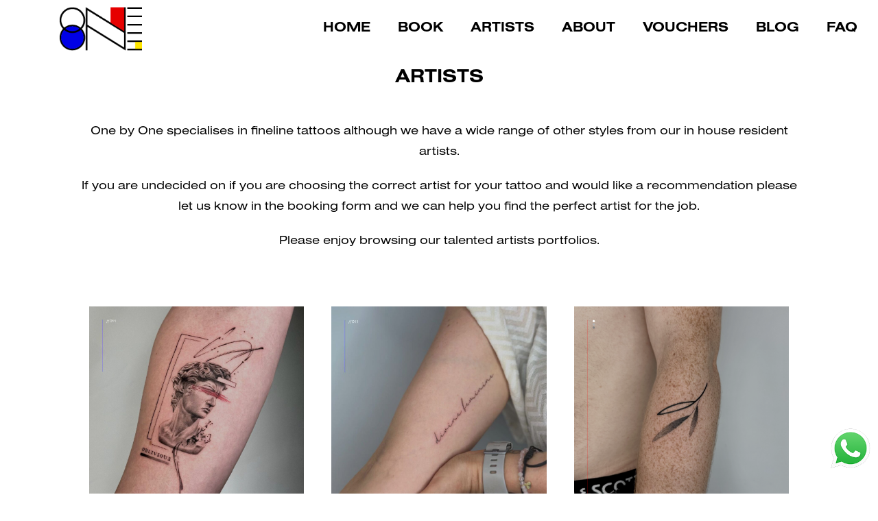

--- FILE ---
content_type: text/html; charset=UTF-8
request_url: https://onebyoneldn.com/artists/
body_size: 18761
content:
<!DOCTYPE html>

<html lang="en-GB">

<head>
	<meta charset="UTF-8">
	<meta name="viewport" content="width=device-width, initial-scale=1">
	<link rel="profile" href="http://gmpg.org/xfn/11">
	<meta name='robots' content='index, follow, max-image-preview:large, max-snippet:-1, max-video-preview:-1' />

	<!-- This site is optimized with the Yoast SEO plugin v19.0 - https://yoast.com/wordpress/plugins/seo/ -->
	<title>Professional Tattoo Artists Soho | One By One Tattoo Studio London</title>
	<meta name="description" content="Our carefully selected tattoo artists specialise in Fineline, Hand Poke, UV, Colour, Black + Grey, Traditional, Contemporary &amp; Geometric tattoos." />
	<link rel="canonical" href="https://onebyoneldn.com/artists/" />
	<meta property="og:locale" content="en_GB" />
	<meta property="og:type" content="article" />
	<meta property="og:title" content="Professional Tattoo Artists Soho | One By One Tattoo Studio London" />
	<meta property="og:description" content="Our carefully selected tattoo artists specialise in Fineline, Hand Poke, UV, Colour, Black + Grey, Traditional, Contemporary &amp; Geometric tattoos." />
	<meta property="og:url" content="https://onebyoneldn.com/artists/" />
	<meta property="og:site_name" content="One By One" />
	<meta property="article:modified_time" content="2025-10-13T17:46:15+00:00" />
	<meta property="og:image" content="https://onebyoneldn.com/wp-content/uploads/2024/11/PHOTO-2024-11-07-16-38-56-7-1-1024x1024.jpg" />
	<meta name="twitter:card" content="summary_large_image" />
	<meta name="twitter:label1" content="Estimated reading time" />
	<meta name="twitter:data1" content="2 minutes" />
	<script type="application/ld+json" class="yoast-schema-graph">{"@context":"https://schema.org","@graph":[{"@type":"WebSite","@id":"https://onebyoneldn.com/#website","url":"https://onebyoneldn.com/","name":"One By One","description":"Tatto Studio Soho","potentialAction":[{"@type":"SearchAction","target":{"@type":"EntryPoint","urlTemplate":"https://onebyoneldn.com/?s={search_term_string}"},"query-input":"required name=search_term_string"}],"inLanguage":"en-GB"},{"@type":"ImageObject","inLanguage":"en-GB","@id":"https://onebyoneldn.com/artists/#primaryimage","url":"https://onebyoneldn.com/wp-content/uploads/2024/11/PHOTO-2024-11-07-16-38-56-7-1.jpg","contentUrl":"https://onebyoneldn.com/wp-content/uploads/2024/11/PHOTO-2024-11-07-16-38-56-7-1.jpg","width":1135,"height":1135},{"@type":"WebPage","@id":"https://onebyoneldn.com/artists/#webpage","url":"https://onebyoneldn.com/artists/","name":"Professional Tattoo Artists Soho | One By One Tattoo Studio London","isPartOf":{"@id":"https://onebyoneldn.com/#website"},"primaryImageOfPage":{"@id":"https://onebyoneldn.com/artists/#primaryimage"},"datePublished":"2021-08-05T02:18:58+00:00","dateModified":"2025-10-13T17:46:15+00:00","description":"Our carefully selected tattoo artists specialise in Fineline, Hand Poke, UV, Colour, Black + Grey, Traditional, Contemporary & Geometric tattoos.","breadcrumb":{"@id":"https://onebyoneldn.com/artists/#breadcrumb"},"inLanguage":"en-GB","potentialAction":[{"@type":"ReadAction","target":["https://onebyoneldn.com/artists/"]}]},{"@type":"BreadcrumbList","@id":"https://onebyoneldn.com/artists/#breadcrumb","itemListElement":[{"@type":"ListItem","position":1,"name":"Home","item":"https://onebyoneldn.com/"},{"@type":"ListItem","position":2,"name":"Artists"}]}]}</script>
	<!-- / Yoast SEO plugin. -->


<link rel='dns-prefetch' href='//onebyoneldn.com' />
<link rel="alternate" type="application/rss+xml" title="One By One &raquo; Feed" href="https://onebyoneldn.com/feed/" />
<link rel="alternate" type="application/rss+xml" title="One By One &raquo; Comments Feed" href="https://onebyoneldn.com/comments/feed/" />
<link rel="alternate" title="oEmbed (JSON)" type="application/json+oembed" href="https://onebyoneldn.com/wp-json/oembed/1.0/embed?url=https%3A%2F%2Fonebyoneldn.com%2Fartists%2F" />
<link rel="alternate" title="oEmbed (XML)" type="text/xml+oembed" href="https://onebyoneldn.com/wp-json/oembed/1.0/embed?url=https%3A%2F%2Fonebyoneldn.com%2Fartists%2F&#038;format=xml" />
		<!-- This site uses the Google Analytics by MonsterInsights plugin v9.2.2 - Using Analytics tracking - https://www.monsterinsights.com/ -->
							<script src="//www.googletagmanager.com/gtag/js?id=G-R60CP549Q1"  data-cfasync="false" data-wpfc-render="false" async></script>
			<script data-cfasync="false" data-wpfc-render="false">
				var mi_version = '9.2.2';
				var mi_track_user = true;
				var mi_no_track_reason = '';
								var MonsterInsightsDefaultLocations = {"page_location":"https:\/\/onebyoneldn.com\/artists\/","page_referrer":"https:\/\/onebyoneldn.com\/carter-hewlett\/"};
				if ( typeof MonsterInsightsPrivacyGuardFilter === 'function' ) {
					var MonsterInsightsLocations = (typeof MonsterInsightsExcludeQuery === 'object') ? MonsterInsightsPrivacyGuardFilter( MonsterInsightsExcludeQuery ) : MonsterInsightsPrivacyGuardFilter( MonsterInsightsDefaultLocations );
				} else {
					var MonsterInsightsLocations = (typeof MonsterInsightsExcludeQuery === 'object') ? MonsterInsightsExcludeQuery : MonsterInsightsDefaultLocations;
				}

								var disableStrs = [
										'ga-disable-G-R60CP549Q1',
									];

				/* Function to detect opted out users */
				function __gtagTrackerIsOptedOut() {
					for (var index = 0; index < disableStrs.length; index++) {
						if (document.cookie.indexOf(disableStrs[index] + '=true') > -1) {
							return true;
						}
					}

					return false;
				}

				/* Disable tracking if the opt-out cookie exists. */
				if (__gtagTrackerIsOptedOut()) {
					for (var index = 0; index < disableStrs.length; index++) {
						window[disableStrs[index]] = true;
					}
				}

				/* Opt-out function */
				function __gtagTrackerOptout() {
					for (var index = 0; index < disableStrs.length; index++) {
						document.cookie = disableStrs[index] + '=true; expires=Thu, 31 Dec 2099 23:59:59 UTC; path=/';
						window[disableStrs[index]] = true;
					}
				}

				if ('undefined' === typeof gaOptout) {
					function gaOptout() {
						__gtagTrackerOptout();
					}
				}
								window.dataLayer = window.dataLayer || [];

				window.MonsterInsightsDualTracker = {
					helpers: {},
					trackers: {},
				};
				if (mi_track_user) {
					function __gtagDataLayer() {
						dataLayer.push(arguments);
					}

					function __gtagTracker(type, name, parameters) {
						if (!parameters) {
							parameters = {};
						}

						if (parameters.send_to) {
							__gtagDataLayer.apply(null, arguments);
							return;
						}

						if (type === 'event') {
														parameters.send_to = monsterinsights_frontend.v4_id;
							var hookName = name;
							if (typeof parameters['event_category'] !== 'undefined') {
								hookName = parameters['event_category'] + ':' + name;
							}

							if (typeof MonsterInsightsDualTracker.trackers[hookName] !== 'undefined') {
								MonsterInsightsDualTracker.trackers[hookName](parameters);
							} else {
								__gtagDataLayer('event', name, parameters);
							}
							
						} else {
							__gtagDataLayer.apply(null, arguments);
						}
					}

					__gtagTracker('js', new Date());
					__gtagTracker('set', {
						'developer_id.dZGIzZG': true,
											});
					if ( MonsterInsightsLocations.page_location ) {
						__gtagTracker('set', MonsterInsightsLocations);
					}
										__gtagTracker('config', 'G-R60CP549Q1', {"forceSSL":"true","link_attribution":"true"} );
															window.gtag = __gtagTracker;										(function () {
						/* https://developers.google.com/analytics/devguides/collection/analyticsjs/ */
						/* ga and __gaTracker compatibility shim. */
						var noopfn = function () {
							return null;
						};
						var newtracker = function () {
							return new Tracker();
						};
						var Tracker = function () {
							return null;
						};
						var p = Tracker.prototype;
						p.get = noopfn;
						p.set = noopfn;
						p.send = function () {
							var args = Array.prototype.slice.call(arguments);
							args.unshift('send');
							__gaTracker.apply(null, args);
						};
						var __gaTracker = function () {
							var len = arguments.length;
							if (len === 0) {
								return;
							}
							var f = arguments[len - 1];
							if (typeof f !== 'object' || f === null || typeof f.hitCallback !== 'function') {
								if ('send' === arguments[0]) {
									var hitConverted, hitObject = false, action;
									if ('event' === arguments[1]) {
										if ('undefined' !== typeof arguments[3]) {
											hitObject = {
												'eventAction': arguments[3],
												'eventCategory': arguments[2],
												'eventLabel': arguments[4],
												'value': arguments[5] ? arguments[5] : 1,
											}
										}
									}
									if ('pageview' === arguments[1]) {
										if ('undefined' !== typeof arguments[2]) {
											hitObject = {
												'eventAction': 'page_view',
												'page_path': arguments[2],
											}
										}
									}
									if (typeof arguments[2] === 'object') {
										hitObject = arguments[2];
									}
									if (typeof arguments[5] === 'object') {
										Object.assign(hitObject, arguments[5]);
									}
									if ('undefined' !== typeof arguments[1].hitType) {
										hitObject = arguments[1];
										if ('pageview' === hitObject.hitType) {
											hitObject.eventAction = 'page_view';
										}
									}
									if (hitObject) {
										action = 'timing' === arguments[1].hitType ? 'timing_complete' : hitObject.eventAction;
										hitConverted = mapArgs(hitObject);
										__gtagTracker('event', action, hitConverted);
									}
								}
								return;
							}

							function mapArgs(args) {
								var arg, hit = {};
								var gaMap = {
									'eventCategory': 'event_category',
									'eventAction': 'event_action',
									'eventLabel': 'event_label',
									'eventValue': 'event_value',
									'nonInteraction': 'non_interaction',
									'timingCategory': 'event_category',
									'timingVar': 'name',
									'timingValue': 'value',
									'timingLabel': 'event_label',
									'page': 'page_path',
									'location': 'page_location',
									'title': 'page_title',
									'referrer' : 'page_referrer',
								};
								for (arg in args) {
																		if (!(!args.hasOwnProperty(arg) || !gaMap.hasOwnProperty(arg))) {
										hit[gaMap[arg]] = args[arg];
									} else {
										hit[arg] = args[arg];
									}
								}
								return hit;
							}

							try {
								f.hitCallback();
							} catch (ex) {
							}
						};
						__gaTracker.create = newtracker;
						__gaTracker.getByName = newtracker;
						__gaTracker.getAll = function () {
							return [];
						};
						__gaTracker.remove = noopfn;
						__gaTracker.loaded = true;
						window['__gaTracker'] = __gaTracker;
					})();
									} else {
										console.log("");
					(function () {
						function __gtagTracker() {
							return null;
						}

						window['__gtagTracker'] = __gtagTracker;
						window['gtag'] = __gtagTracker;
					})();
									}
			</script>
				<!-- / Google Analytics by MonsterInsights -->
		<style id='wp-img-auto-sizes-contain-inline-css'>
img:is([sizes=auto i],[sizes^="auto," i]){contain-intrinsic-size:3000px 1500px}
/*# sourceURL=wp-img-auto-sizes-contain-inline-css */
</style>
<style id='wp-emoji-styles-inline-css'>

	img.wp-smiley, img.emoji {
		display: inline !important;
		border: none !important;
		box-shadow: none !important;
		height: 1em !important;
		width: 1em !important;
		margin: 0 0.07em !important;
		vertical-align: -0.1em !important;
		background: none !important;
		padding: 0 !important;
	}
/*# sourceURL=wp-emoji-styles-inline-css */
</style>
<style id='classic-theme-styles-inline-css'>
/*! This file is auto-generated */
.wp-block-button__link{color:#fff;background-color:#32373c;border-radius:9999px;box-shadow:none;text-decoration:none;padding:calc(.667em + 2px) calc(1.333em + 2px);font-size:1.125em}.wp-block-file__button{background:#32373c;color:#fff;text-decoration:none}
/*# sourceURL=/wp-includes/css/classic-themes.min.css */
</style>
<style id='woocommerce-inline-inline-css'>
.woocommerce form .form-row .required { visibility: visible; }
/*# sourceURL=woocommerce-inline-inline-css */
</style>
<link rel='stylesheet' id='wpbf-style-css' href='https://onebyoneldn.com/wp-content/themes/page-builder-framework/style.css?ver=2.6.20' media='all' />
<link rel='stylesheet' id='wpbf-responsive-css' href='https://onebyoneldn.com/wp-content/themes/page-builder-framework/css/min/responsive-min.css?ver=2.6.20' media='all' />
<link rel='stylesheet' id='wpbf-woocommerce-layout-css' href='https://onebyoneldn.com/wp-content/themes/page-builder-framework/css/min/woocommerce-layout-min.css?ver=2.6.20' media='all' />
<link rel='stylesheet' id='wpbf-woocommerce-css' href='https://onebyoneldn.com/wp-content/themes/page-builder-framework/css/min/woocommerce-min.css?ver=2.6.20' media='all' />
<style id='wpbf-woocommerce-inline-css'>
#inner-content{padding-top:40px;padding-right:20px;padding-bottom:40px;padding-left:20px;}.wpbf-container{padding-right:20px;padding-left:20px;}.wpbf-archive-content .wpbf-post{text-align:left;}
/*# sourceURL=wpbf-woocommerce-inline-css */
</style>
<link rel='stylesheet' id='wpbf-woocommerce-smallscreen-css' href='https://onebyoneldn.com/wp-content/themes/page-builder-framework/css/min/woocommerce-smallscreen-min.css?ver=2.6.20' media='all' />
<link rel='stylesheet' id='elementor-icons-css' href='https://onebyoneldn.com/wp-content/plugins/elementor/assets/lib/eicons/css/elementor-icons.min.css?ver=5.32.0' media='all' />
<link rel='stylesheet' id='elementor-frontend-css' href='https://onebyoneldn.com/wp-content/plugins/elementor/assets/css/frontend.min.css?ver=3.25.8' media='all' />
<link rel='stylesheet' id='swiper-css' href='https://onebyoneldn.com/wp-content/plugins/elementor/assets/lib/swiper/v8/css/swiper.min.css?ver=8.4.5' media='all' />
<link rel='stylesheet' id='e-swiper-css' href='https://onebyoneldn.com/wp-content/plugins/elementor/assets/css/conditionals/e-swiper.min.css?ver=3.25.8' media='all' />
<link rel='stylesheet' id='elementor-post-9-css' href='https://onebyoneldn.com/wp-content/uploads/elementor/css/post-9.css?ver=1732039014' media='all' />
<link rel='stylesheet' id='elementor-pro-css' href='https://onebyoneldn.com/wp-content/plugins/elementor-pro/assets/css/frontend.min.css?ver=3.7.1' media='all' />
<link rel='stylesheet' id='widget-text-editor-css' href='https://onebyoneldn.com/wp-content/plugins/elementor/assets/css/widget-text-editor.min.css?ver=3.25.8' media='all' />
<link rel='stylesheet' id='widget-image-css' href='https://onebyoneldn.com/wp-content/plugins/elementor/assets/css/widget-image.min.css?ver=3.25.8' media='all' />
<link rel='stylesheet' id='elementor-post-23-css' href='https://onebyoneldn.com/wp-content/uploads/elementor/css/post-23.css?ver=1760377582' media='all' />
<link rel='stylesheet' id='elementor-post-52-css' href='https://onebyoneldn.com/wp-content/uploads/elementor/css/post-52.css?ver=1732041454' media='all' />
<link rel='stylesheet' id='elementor-post-147-css' href='https://onebyoneldn.com/wp-content/uploads/elementor/css/post-147.css?ver=1732147055' media='all' />
<link rel='stylesheet' id='google-fonts-1-css' href='https://fonts.googleapis.com/css?family=Montserrat%3A100%2C100italic%2C200%2C200italic%2C300%2C300italic%2C400%2C400italic%2C500%2C500italic%2C600%2C600italic%2C700%2C700italic%2C800%2C800italic%2C900%2C900italic%7CRoboto%3A100%2C100italic%2C200%2C200italic%2C300%2C300italic%2C400%2C400italic%2C500%2C500italic%2C600%2C600italic%2C700%2C700italic%2C800%2C800italic%2C900%2C900italic&#038;display=auto&#038;ver=6.9' media='all' />
<link rel='stylesheet' id='elementor-icons-shared-0-css' href='https://onebyoneldn.com/wp-content/plugins/elementor/assets/lib/font-awesome/css/fontawesome.min.css?ver=5.15.3' media='all' />
<link rel='stylesheet' id='elementor-icons-fa-solid-css' href='https://onebyoneldn.com/wp-content/plugins/elementor/assets/lib/font-awesome/css/solid.min.css?ver=5.15.3' media='all' />
<link rel="preconnect" href="https://fonts.gstatic.com/" crossorigin><script src="https://onebyoneldn.com/wp-content/plugins/google-analytics-premium/assets/js/frontend-gtag.min.js?ver=9.2.2" id="monsterinsights-frontend-script-js" async data-wp-strategy="async"></script>
<script data-cfasync="false" data-wpfc-render="false" id='monsterinsights-frontend-script-js-extra'>var monsterinsights_frontend = {"js_events_tracking":"true","download_extensions":"doc,pdf,ppt,zip,xls,docx,pptx,xlsx","inbound_paths":"[{\"path\":\"\\\/go\\\/\",\"label\":\"affiliate\"},{\"path\":\"\\\/recommend\\\/\",\"label\":\"affiliate\"}]","home_url":"https:\/\/onebyoneldn.com","hash_tracking":"false","v4_id":"G-R60CP549Q1"};</script>
<script src="https://onebyoneldn.com/wp-includes/js/jquery/jquery.min.js?ver=3.7.1" id="jquery-core-js"></script>
<script src="https://onebyoneldn.com/wp-includes/js/jquery/jquery-migrate.min.js?ver=3.4.1" id="jquery-migrate-js"></script>
<script id="wab-main-script-js-extra">
var wabSettings = {"startHour":"8","endHour":"22","limitHours":"0","hideButtonType":null,"button_location":"right","button_type":"wab-icon-plain","dragEnabled":"0","plugins_url":"https://onebyoneldn.com/wp-content/plugins"};
//# sourceURL=wab-main-script-js-extra
</script>
<script src="https://onebyoneldn.com/wp-content/plugins/add-whatsapp-button/includes/../js/wab.js?ver=6.9" id="wab-main-script-js"></script>
<script src="https://onebyoneldn.com/wp-content/plugins/add-whatsapp-button/includes/../js/lib/jquery-ui.drag.min.js?ver=6.9" id="jquery_draggable-js"></script>
<script src="https://onebyoneldn.com/wp-content/plugins/add-whatsapp-button/includes/../js/lib/jquery.ui.touch-punch.min.js?ver=6.9" id="jquery_touch_punch-js"></script>
<link rel="https://api.w.org/" href="https://onebyoneldn.com/wp-json/" /><link rel="alternate" title="JSON" type="application/json" href="https://onebyoneldn.com/wp-json/wp/v2/pages/23" /><link rel="EditURI" type="application/rsd+xml" title="RSD" href="https://onebyoneldn.com/xmlrpc.php?rsd" />
<meta name="generator" content="WordPress 6.9" />
<meta name="generator" content="WooCommerce 6.5.1" />
<link rel='shortlink' href='https://onebyoneldn.com/?p=23' />
	<noscript><style>.woocommerce-product-gallery{ opacity: 1 !important; }</style></noscript>
			<style type="text/css">
			
			img.wab-chevron {
				height: 12px;
			}

			img.wab-chevron.wab-right {
				margin-left: 1px;
			}

			img.wab-chevron.wab-left {
				margin-right: 2px;
			}

			/**
			 * Side Rectangle
			 */ 
			.wab-side-rectangle.wab-pull-right {
				right: 0;
				left: initial !important;
				-webkit-transition: All 0.5s ease;
				-moz-transition: All 0.5s ease;
				-o-transition: All 0.5s ease;
				-ms-transition: All 0.5s ease;
				transition: All 0.5s ease;
			}

			.wab-side-rectangle.wab-pull-left {
				left: 0;
				right: initial !important;
				-webkit-transition: All 0.5s ease;
				-moz-transition: All 0.5s ease;
				-o-transition: All 0.5s ease;
				-ms-transition: All 0.5s ease;
				transition: All 0.5s ease;
			}

			.wab-side-rectangle.wab-cont {
				position: fixed;
				bottom: 5%;
				z-index: 99997;
				-webkit-transition: All 0.5s ease;
				-moz-transition: All 0.5s ease;
				-o-transition: All 0.5s ease;
				-ms-transition: All 0.5s ease;
				transition: All 0.5s ease;
			}
			
			.wab-side-rectangle.wab-cont .wab-pull-right {
				-webkit-transition: All 0.5s ease;
				-moz-transition: All 0.5s ease;
				-o-transition: All 0.5s ease;
				-ms-transition: All 0.5s ease;
				transition: All 0.5s ease;
			}

			.wab-side-rectangle #whatsAppButton {
				display: block;
				position: relative;
				direction: ltr;
				z-index: 9999;
				cursor: pointer;
				min-width: 50px;
				max-width: 236px;
				color: #ffffff;
				text-align: center;
				text-decoration: none;
				padding: 10px 14px;
				margin: 0 auto 0 auto;
				background: #20B038;
				-webkit-transition: All 0.5s ease;
				-moz-transition: All 0.5s ease;
				-o-transition: All 0.5s ease;
				-ms-transition: All 0.5s ease;
				transition: All 0.5s ease;
			}
			
			.wab-side-rectangle #whatsAppButton:after {
				margin-left: 5px;
				margin-right: 5px;
				/* content: url(/wp-content/themes/html5blanknew/img/whatsapp-logo2.svg); */
				max-width: 20px;
				max-height: 20px;
				fill: currentColor;
			}

			.wab-side-rectangle #whatsAppButton svg path {
				fill: #fff;
			}

			.wab-side-rectangle #wab_close {
				display: none;
				align-items: center;
    			justify-content: center;
				position: absolute;
				top: -10px;
				left: -9px;
				z-index: 999999;
				background-color: #fff;
				font-weight: bold;
				font-size: 14px;
				border: 2px solid;
				border-radius: 12px;
				height: 20px;
				width: 20px;
				line-height: 1.2;
				text-align: center;
				cursor: pointer;
			}

			.wab-x {
				position: absolute;
    			top: 1px;
		    	font-size: 15px;
			}
			
			#wab_cont.wab-side-rectangle.wab-hidden {
				-webkit-transition: All 0.5s ease;
				-moz-transition: All 0.5s ease;
				-o-transition: All 0.5s ease;
				-ms-transition: All 0.5s ease;
				transition: All 0.5s ease;
			}

			/**
			 * Bottom Rectangle
			 */
			.wab-bottom-rectangle.wab-cont {
				position: fixed;
				bottom: 0;
				z-index: 99999;
				width: 100%;
				-webkit-transition: All 0.5s ease;
				-moz-transition: All 0.5s ease;
				-o-transition: All 0.5s ease;
				-ms-transition: All 0.5s ease;
				transition: All 0.5s ease;
			}
		
			.wab-bottom-rectangle #whatsAppButton {
				display: block;
				/* position: relative; */
				position: absolute;
				bottom: 0;
				width: 100%;
				direction: ltr;
				z-index: 9999;
				cursor: pointer;
				color: #ffffff;
				text-align: center;
				text-decoration: none;
				padding: 10px;
				margin: 0 auto 0 auto;
				background: #20B038;
				-webkit-transition: All 0.5s ease;
				-moz-transition: All 0.5s ease;
				-o-transition: All 0.5s ease;
				-ms-transition: All 0.5s ease;
				transition: All 0.5s ease;
			}

			.wab-bottom-rectangle #wab_close {
				display: none;
				align-items: center;
    			justify-content: center;
				position: absolute;
				bottom: 38px;
				left: 10px;
				z-index: 999999;
				background-color: #fff;
				font-weight: bold;
				font-size: 14px;
				border: 2px solid;
				border-radius: 10px;
				height: 20px;
				width: 20px;
				line-height: 1.2;
				text-align: center;
				cursor: pointer;
			}
			
			.wab-bottom-rectangle img.wab-chevron.wab-down {
				max-width: 64%;
				position: absolute;
				top: 20%;
				left: 18%;
				-webkit-transition: All 0.5s ease;
				-moz-transition: All 0.5s ease;
				-o-transition: All 0.5s ease;
				-ms-transition: All 0.5s ease;
				transition: All 0.5s ease;
			}
			
			.wab-bottom-rectangle img.wab-chevron.wab-up {
				max-width: 64%;
				position: absolute;
				top: 12%;
				left: 18%;
				-webkit-transition: All 0.5s ease;
				-moz-transition: All 0.5s ease;
				-o-transition: All 0.5s ease;
				-ms-transition: All 0.5s ease;
				transition: All 0.5s ease;
			}
			
			#wab_cont.wab-bottom-rectangle.wab-hidden {
				/* bottom: -36px; */
				-webkit-transition: All 0.5s ease;
				-moz-transition: All 0.5s ease;
				-o-transition: All 0.5s ease;
				-ms-transition: All 0.5s ease;
				transition: All 0.5s ease;
			}
			
			/* Icon */
			
			.wab-icon-styled.wab-cont, .wab-icon-plain.wab-cont {
				position: fixed;
				right: 10px;
				bottom: 5%;
				z-index: 99999;
				-webkit-transition: All 0.5s ease;
				-moz-transition: All 0.5s ease;
				-o-transition: All 0.5s ease;
				-ms-transition: All 0.5s ease;
				transition: All 0.5s ease;
			}

			.wab-icon-styled #whatsAppButton, .wab-icon-plain #whatsAppButton {
				display: block;
				width: 60px;
				height: 60px;
				background-position: center center;
				background-size: cover;
				background-image: url(https://onebyoneldn.com/wp-content/plugins/add-whatsapp-button/includes/style-templates/../../img/wa-icon-original.png);
				-webkit-transition: All 0.5s ease;
				-moz-transition: All 0.5s ease;
				-o-transition: All 0.5s ease;
				-ms-transition: All 0.5s ease;
				transition: All 0.5s ease;
			}

			.wab-icon-styled.wab-cont.wab-pull-left, .wab-icon-plain.wab-cont.wab-pull-left {
				left: 10px;
			}

			.wab-icon-styled.wab-cont.wab-pull-right, .wab-icon-plain.wab-cont.wab-pull-right {
				right: 10px;
			}

			.wab-icon-styled #wab_close, .wab-icon-plain #wab_close {
				display: none;
				align-items: center;
    			justify-content: center;
				position: absolute;
				top: -2px;
				left: -5px;
				z-index: 999999;
				background-color: #fff;
				font-weight: bold;
				font-size: 14px;
				border: 2px solid;
				border-radius: 10px;
				height: 20px;
				width: 20px;
				line-height: 1.2;
				text-align: center;
				cursor: pointer;
			}
			
			#wab_cont.wab-icon-styled.wab-hidden, #wab_cont.wab-icon-plain.wab-hidden {
				right: -64px;
				-webkit-transition: All 0.5s ease;
				-moz-transition: All 0.5s ease;
				-o-transition: All 0.5s ease;
				-ms-transition: All 0.5s ease;
				transition: All 0.5s ease;
			}

			.awb-displaynone {
				display: none;
			}

			/* Draggable */
			#wab_drag {
				position: absolute;
				z-index: 99998;
				background-color: #20B038;
				display: flex;
				align-items: center;
				justify-content: center;
				cursor: grab;
			}

			.wab-side-rectangle #wab_drag {
				top: 38px;
				padding: 5px;
			}

			.wab-icon-plain #wab_drag {
				top: 68px;
				right: -7px;
				padding: 9px 5px;
				border: 3px solid white;
				border-radius: 50%;
			}

			.wab-side-rectangle #wab_drag img {
				height: 6px;
			}

			.wab-icon-plain #wab_drag img {
				height: 4px;
			}
		</style>

		<meta name="generator" content="Elementor 3.25.8; features: additional_custom_breakpoints, e_optimized_control_loading; settings: css_print_method-external, google_font-enabled, font_display-auto">
<style>.recentcomments a{display:inline !important;padding:0 !important;margin:0 !important;}</style>			<style>
				.e-con.e-parent:nth-of-type(n+4):not(.e-lazyloaded):not(.e-no-lazyload),
				.e-con.e-parent:nth-of-type(n+4):not(.e-lazyloaded):not(.e-no-lazyload) * {
					background-image: none !important;
				}
				@media screen and (max-height: 1024px) {
					.e-con.e-parent:nth-of-type(n+3):not(.e-lazyloaded):not(.e-no-lazyload),
					.e-con.e-parent:nth-of-type(n+3):not(.e-lazyloaded):not(.e-no-lazyload) * {
						background-image: none !important;
					}
				}
				@media screen and (max-height: 640px) {
					.e-con.e-parent:nth-of-type(n+2):not(.e-lazyloaded):not(.e-no-lazyload),
					.e-con.e-parent:nth-of-type(n+2):not(.e-lazyloaded):not(.e-no-lazyload) * {
						background-image: none !important;
					}
				}
			</style>
			<link rel="icon" href="https://onebyoneldn.com/wp-content/uploads/2021/08/ONE-BY-ONE-LOGO2-150x85.png" sizes="32x32" />
<link rel="icon" href="https://onebyoneldn.com/wp-content/uploads/2021/08/ONE-BY-ONE-LOGO2.png" sizes="192x192" />
<link rel="apple-touch-icon" href="https://onebyoneldn.com/wp-content/uploads/2021/08/ONE-BY-ONE-LOGO2.png" />
<meta name="msapplication-TileImage" content="https://onebyoneldn.com/wp-content/uploads/2021/08/ONE-BY-ONE-LOGO2.png" />
<style id="kirki-inline-styles"></style><style id="wpforms-css-vars-root">
				:root {
					--wpforms-field-border-radius: 3px;
--wpforms-field-border-style: solid;
--wpforms-field-border-size: 1px;
--wpforms-field-background-color: #ffffff;
--wpforms-field-border-color: rgba( 0, 0, 0, 0.25 );
--wpforms-field-border-color-spare: rgba( 0, 0, 0, 0.25 );
--wpforms-field-text-color: rgba( 0, 0, 0, 0.7 );
--wpforms-field-menu-color: #ffffff;
--wpforms-label-color: rgba( 0, 0, 0, 0.85 );
--wpforms-label-sublabel-color: rgba( 0, 0, 0, 0.55 );
--wpforms-label-error-color: #d63637;
--wpforms-button-border-radius: 3px;
--wpforms-button-border-style: none;
--wpforms-button-border-size: 1px;
--wpforms-button-background-color: #066aab;
--wpforms-button-border-color: #066aab;
--wpforms-button-text-color: #ffffff;
--wpforms-page-break-color: #066aab;
--wpforms-background-image: none;
--wpforms-background-position: center center;
--wpforms-background-repeat: no-repeat;
--wpforms-background-size: cover;
--wpforms-background-width: 100px;
--wpforms-background-height: 100px;
--wpforms-background-color: rgba( 0, 0, 0, 0 );
--wpforms-background-url: none;
--wpforms-container-padding: 0px;
--wpforms-container-border-style: none;
--wpforms-container-border-width: 1px;
--wpforms-container-border-color: #000000;
--wpforms-container-border-radius: 3px;
--wpforms-field-size-input-height: 43px;
--wpforms-field-size-input-spacing: 15px;
--wpforms-field-size-font-size: 16px;
--wpforms-field-size-line-height: 19px;
--wpforms-field-size-padding-h: 14px;
--wpforms-field-size-checkbox-size: 16px;
--wpforms-field-size-sublabel-spacing: 5px;
--wpforms-field-size-icon-size: 1;
--wpforms-label-size-font-size: 16px;
--wpforms-label-size-line-height: 19px;
--wpforms-label-size-sublabel-font-size: 14px;
--wpforms-label-size-sublabel-line-height: 17px;
--wpforms-button-size-font-size: 17px;
--wpforms-button-size-height: 41px;
--wpforms-button-size-padding-h: 15px;
--wpforms-button-size-margin-top: 10px;
--wpforms-container-shadow-size-box-shadow: none;

				}
			</style><style id='global-styles-inline-css'>
:root{--wp--preset--aspect-ratio--square: 1;--wp--preset--aspect-ratio--4-3: 4/3;--wp--preset--aspect-ratio--3-4: 3/4;--wp--preset--aspect-ratio--3-2: 3/2;--wp--preset--aspect-ratio--2-3: 2/3;--wp--preset--aspect-ratio--16-9: 16/9;--wp--preset--aspect-ratio--9-16: 9/16;--wp--preset--color--black: #000000;--wp--preset--color--cyan-bluish-gray: #abb8c3;--wp--preset--color--white: #ffffff;--wp--preset--color--pale-pink: #f78da7;--wp--preset--color--vivid-red: #cf2e2e;--wp--preset--color--luminous-vivid-orange: #ff6900;--wp--preset--color--luminous-vivid-amber: #fcb900;--wp--preset--color--light-green-cyan: #7bdcb5;--wp--preset--color--vivid-green-cyan: #00d084;--wp--preset--color--pale-cyan-blue: #8ed1fc;--wp--preset--color--vivid-cyan-blue: #0693e3;--wp--preset--color--vivid-purple: #9b51e0;--wp--preset--gradient--vivid-cyan-blue-to-vivid-purple: linear-gradient(135deg,rgb(6,147,227) 0%,rgb(155,81,224) 100%);--wp--preset--gradient--light-green-cyan-to-vivid-green-cyan: linear-gradient(135deg,rgb(122,220,180) 0%,rgb(0,208,130) 100%);--wp--preset--gradient--luminous-vivid-amber-to-luminous-vivid-orange: linear-gradient(135deg,rgb(252,185,0) 0%,rgb(255,105,0) 100%);--wp--preset--gradient--luminous-vivid-orange-to-vivid-red: linear-gradient(135deg,rgb(255,105,0) 0%,rgb(207,46,46) 100%);--wp--preset--gradient--very-light-gray-to-cyan-bluish-gray: linear-gradient(135deg,rgb(238,238,238) 0%,rgb(169,184,195) 100%);--wp--preset--gradient--cool-to-warm-spectrum: linear-gradient(135deg,rgb(74,234,220) 0%,rgb(151,120,209) 20%,rgb(207,42,186) 40%,rgb(238,44,130) 60%,rgb(251,105,98) 80%,rgb(254,248,76) 100%);--wp--preset--gradient--blush-light-purple: linear-gradient(135deg,rgb(255,206,236) 0%,rgb(152,150,240) 100%);--wp--preset--gradient--blush-bordeaux: linear-gradient(135deg,rgb(254,205,165) 0%,rgb(254,45,45) 50%,rgb(107,0,62) 100%);--wp--preset--gradient--luminous-dusk: linear-gradient(135deg,rgb(255,203,112) 0%,rgb(199,81,192) 50%,rgb(65,88,208) 100%);--wp--preset--gradient--pale-ocean: linear-gradient(135deg,rgb(255,245,203) 0%,rgb(182,227,212) 50%,rgb(51,167,181) 100%);--wp--preset--gradient--electric-grass: linear-gradient(135deg,rgb(202,248,128) 0%,rgb(113,206,126) 100%);--wp--preset--gradient--midnight: linear-gradient(135deg,rgb(2,3,129) 0%,rgb(40,116,252) 100%);--wp--preset--font-size--small: 14px;--wp--preset--font-size--medium: 20px;--wp--preset--font-size--large: 20px;--wp--preset--font-size--x-large: 42px;--wp--preset--font-size--tiny: 12px;--wp--preset--font-size--regular: 16px;--wp--preset--font-size--larger: 32px;--wp--preset--font-size--extra: 44px;--wp--preset--spacing--20: 0.44rem;--wp--preset--spacing--30: 0.67rem;--wp--preset--spacing--40: 1rem;--wp--preset--spacing--50: 1.5rem;--wp--preset--spacing--60: 2.25rem;--wp--preset--spacing--70: 3.38rem;--wp--preset--spacing--80: 5.06rem;--wp--preset--shadow--natural: 6px 6px 9px rgba(0, 0, 0, 0.2);--wp--preset--shadow--deep: 12px 12px 50px rgba(0, 0, 0, 0.4);--wp--preset--shadow--sharp: 6px 6px 0px rgba(0, 0, 0, 0.2);--wp--preset--shadow--outlined: 6px 6px 0px -3px rgb(255, 255, 255), 6px 6px rgb(0, 0, 0);--wp--preset--shadow--crisp: 6px 6px 0px rgb(0, 0, 0);}:where(.is-layout-flex){gap: 0.5em;}:where(.is-layout-grid){gap: 0.5em;}body .is-layout-flex{display: flex;}.is-layout-flex{flex-wrap: wrap;align-items: center;}.is-layout-flex > :is(*, div){margin: 0;}body .is-layout-grid{display: grid;}.is-layout-grid > :is(*, div){margin: 0;}:where(.wp-block-columns.is-layout-flex){gap: 2em;}:where(.wp-block-columns.is-layout-grid){gap: 2em;}:where(.wp-block-post-template.is-layout-flex){gap: 1.25em;}:where(.wp-block-post-template.is-layout-grid){gap: 1.25em;}.has-black-color{color: var(--wp--preset--color--black) !important;}.has-cyan-bluish-gray-color{color: var(--wp--preset--color--cyan-bluish-gray) !important;}.has-white-color{color: var(--wp--preset--color--white) !important;}.has-pale-pink-color{color: var(--wp--preset--color--pale-pink) !important;}.has-vivid-red-color{color: var(--wp--preset--color--vivid-red) !important;}.has-luminous-vivid-orange-color{color: var(--wp--preset--color--luminous-vivid-orange) !important;}.has-luminous-vivid-amber-color{color: var(--wp--preset--color--luminous-vivid-amber) !important;}.has-light-green-cyan-color{color: var(--wp--preset--color--light-green-cyan) !important;}.has-vivid-green-cyan-color{color: var(--wp--preset--color--vivid-green-cyan) !important;}.has-pale-cyan-blue-color{color: var(--wp--preset--color--pale-cyan-blue) !important;}.has-vivid-cyan-blue-color{color: var(--wp--preset--color--vivid-cyan-blue) !important;}.has-vivid-purple-color{color: var(--wp--preset--color--vivid-purple) !important;}.has-black-background-color{background-color: var(--wp--preset--color--black) !important;}.has-cyan-bluish-gray-background-color{background-color: var(--wp--preset--color--cyan-bluish-gray) !important;}.has-white-background-color{background-color: var(--wp--preset--color--white) !important;}.has-pale-pink-background-color{background-color: var(--wp--preset--color--pale-pink) !important;}.has-vivid-red-background-color{background-color: var(--wp--preset--color--vivid-red) !important;}.has-luminous-vivid-orange-background-color{background-color: var(--wp--preset--color--luminous-vivid-orange) !important;}.has-luminous-vivid-amber-background-color{background-color: var(--wp--preset--color--luminous-vivid-amber) !important;}.has-light-green-cyan-background-color{background-color: var(--wp--preset--color--light-green-cyan) !important;}.has-vivid-green-cyan-background-color{background-color: var(--wp--preset--color--vivid-green-cyan) !important;}.has-pale-cyan-blue-background-color{background-color: var(--wp--preset--color--pale-cyan-blue) !important;}.has-vivid-cyan-blue-background-color{background-color: var(--wp--preset--color--vivid-cyan-blue) !important;}.has-vivid-purple-background-color{background-color: var(--wp--preset--color--vivid-purple) !important;}.has-black-border-color{border-color: var(--wp--preset--color--black) !important;}.has-cyan-bluish-gray-border-color{border-color: var(--wp--preset--color--cyan-bluish-gray) !important;}.has-white-border-color{border-color: var(--wp--preset--color--white) !important;}.has-pale-pink-border-color{border-color: var(--wp--preset--color--pale-pink) !important;}.has-vivid-red-border-color{border-color: var(--wp--preset--color--vivid-red) !important;}.has-luminous-vivid-orange-border-color{border-color: var(--wp--preset--color--luminous-vivid-orange) !important;}.has-luminous-vivid-amber-border-color{border-color: var(--wp--preset--color--luminous-vivid-amber) !important;}.has-light-green-cyan-border-color{border-color: var(--wp--preset--color--light-green-cyan) !important;}.has-vivid-green-cyan-border-color{border-color: var(--wp--preset--color--vivid-green-cyan) !important;}.has-pale-cyan-blue-border-color{border-color: var(--wp--preset--color--pale-cyan-blue) !important;}.has-vivid-cyan-blue-border-color{border-color: var(--wp--preset--color--vivid-cyan-blue) !important;}.has-vivid-purple-border-color{border-color: var(--wp--preset--color--vivid-purple) !important;}.has-vivid-cyan-blue-to-vivid-purple-gradient-background{background: var(--wp--preset--gradient--vivid-cyan-blue-to-vivid-purple) !important;}.has-light-green-cyan-to-vivid-green-cyan-gradient-background{background: var(--wp--preset--gradient--light-green-cyan-to-vivid-green-cyan) !important;}.has-luminous-vivid-amber-to-luminous-vivid-orange-gradient-background{background: var(--wp--preset--gradient--luminous-vivid-amber-to-luminous-vivid-orange) !important;}.has-luminous-vivid-orange-to-vivid-red-gradient-background{background: var(--wp--preset--gradient--luminous-vivid-orange-to-vivid-red) !important;}.has-very-light-gray-to-cyan-bluish-gray-gradient-background{background: var(--wp--preset--gradient--very-light-gray-to-cyan-bluish-gray) !important;}.has-cool-to-warm-spectrum-gradient-background{background: var(--wp--preset--gradient--cool-to-warm-spectrum) !important;}.has-blush-light-purple-gradient-background{background: var(--wp--preset--gradient--blush-light-purple) !important;}.has-blush-bordeaux-gradient-background{background: var(--wp--preset--gradient--blush-bordeaux) !important;}.has-luminous-dusk-gradient-background{background: var(--wp--preset--gradient--luminous-dusk) !important;}.has-pale-ocean-gradient-background{background: var(--wp--preset--gradient--pale-ocean) !important;}.has-electric-grass-gradient-background{background: var(--wp--preset--gradient--electric-grass) !important;}.has-midnight-gradient-background{background: var(--wp--preset--gradient--midnight) !important;}.has-small-font-size{font-size: var(--wp--preset--font-size--small) !important;}.has-medium-font-size{font-size: var(--wp--preset--font-size--medium) !important;}.has-large-font-size{font-size: var(--wp--preset--font-size--large) !important;}.has-x-large-font-size{font-size: var(--wp--preset--font-size--x-large) !important;}
/*# sourceURL=global-styles-inline-css */
</style>
</head>

<body class="wp-singular page-template page-template-elementor_header_footer page page-id-23 wp-custom-logo wp-theme-page-builder-framework theme-page-builder-framework woocommerce-no-js wpbf wpbf-artists wpbf-no-sidebar elementor-default elementor-template-full-width elementor-kit-9 elementor-page elementor-page-23" itemscope="itemscope" itemtype="https://schema.org/WebPage">

	<a class="screen-reader-text skip-link" href="#content" title="Skip to content">Skip to content</a>

	
	
	<div id="container" class="hfeed wpbf-page">

		
				<div data-elementor-type="header" data-elementor-id="52" class="elementor elementor-52 elementor-location-header">
					<div class="elementor-section-wrap">
								<section class="elementor-section elementor-top-section elementor-element elementor-element-c6f6113 elementor-section-content-middle elementor-hidden-mobile elementor-section-boxed elementor-section-height-default elementor-section-height-default" data-id="c6f6113" data-element_type="section" data-settings="{&quot;background_background&quot;:&quot;classic&quot;,&quot;sticky&quot;:&quot;top&quot;,&quot;background_motion_fx_motion_fx_scrolling&quot;:&quot;yes&quot;,&quot;background_motion_fx_devices&quot;:[&quot;desktop&quot;,&quot;tablet&quot;,&quot;mobile&quot;],&quot;sticky_on&quot;:[&quot;desktop&quot;,&quot;tablet&quot;,&quot;mobile&quot;],&quot;sticky_offset&quot;:0,&quot;sticky_effects_offset&quot;:0}">
						<div class="elementor-container elementor-column-gap-default">
					<div class="elementor-column elementor-col-50 elementor-top-column elementor-element elementor-element-68d7bfb" data-id="68d7bfb" data-element_type="column">
			<div class="elementor-widget-wrap elementor-element-populated">
						<div class="elementor-element elementor-element-e559975 elementor-widget elementor-widget-theme-site-logo elementor-widget-image" data-id="e559975" data-element_type="widget" data-widget_type="theme-site-logo.default">
				<div class="elementor-widget-container">
														<a href="https://onebyoneldn.com">
							<img width="160" height="85" src="https://onebyoneldn.com/wp-content/uploads/2021/08/ONE-BY-ONE-LOGO-01-3.png" class="attachment-full size-full wp-image-1572" alt="" />								</a>
													</div>
				</div>
					</div>
		</div>
				<div class="elementor-column elementor-col-50 elementor-top-column elementor-element elementor-element-21c4a31" data-id="21c4a31" data-element_type="column">
			<div class="elementor-widget-wrap elementor-element-populated">
						<div class="elementor-element elementor-element-4e2c1d1 elementor-nav-menu__align-right elementor-nav-menu--dropdown-tablet elementor-nav-menu__text-align-aside elementor-nav-menu--toggle elementor-nav-menu--burger elementor-widget elementor-widget-nav-menu" data-id="4e2c1d1" data-element_type="widget" data-settings="{&quot;layout&quot;:&quot;horizontal&quot;,&quot;submenu_icon&quot;:{&quot;value&quot;:&quot;&lt;i class=\&quot;fas fa-caret-down\&quot;&gt;&lt;\/i&gt;&quot;,&quot;library&quot;:&quot;fa-solid&quot;},&quot;toggle&quot;:&quot;burger&quot;}" data-widget_type="nav-menu.default">
				<div class="elementor-widget-container">
						<nav migration_allowed="1" migrated="0" role="navigation" class="elementor-nav-menu--main elementor-nav-menu__container elementor-nav-menu--layout-horizontal e--pointer-text e--animation-skew">
				<ul id="menu-1-4e2c1d1" class="elementor-nav-menu"><li class="menu-item menu-item-type-post_type menu-item-object-page menu-item-home menu-item-39"><a href="https://onebyoneldn.com/" class="elementor-item">Home</a></li>
<li class="menu-item menu-item-type-post_type menu-item-object-page menu-item-38"><a href="https://onebyoneldn.com/book/" class="elementor-item">Book</a></li>
<li class="menu-item menu-item-type-post_type menu-item-object-page current-menu-item page_item page-item-23 current_page_item menu-item-37"><a href="https://onebyoneldn.com/artists/" aria-current="page" class="elementor-item elementor-item-active">Artists</a></li>
<li class="menu-item menu-item-type-post_type menu-item-object-page menu-item-36"><a href="https://onebyoneldn.com/about/" class="elementor-item">About</a></li>
<li class="menu-item menu-item-type-custom menu-item-object-custom menu-item-689"><a href="https://onebyoneldn.com/product/one-by-one-gift-card/" class="elementor-item">VOUCHERS</a></li>
<li class="menu-item menu-item-type-post_type menu-item-object-page menu-item-34"><a href="https://onebyoneldn.com/blog/" class="elementor-item">Blog</a></li>
<li class="menu-item menu-item-type-post_type menu-item-object-page menu-item-33"><a href="https://onebyoneldn.com/faq/" class="elementor-item">FAQ</a></li>
</ul>			</nav>
					<div class="elementor-menu-toggle" role="button" tabindex="0" aria-label="Menu Toggle" aria-expanded="false">
			<i aria-hidden="true" role="presentation" class="elementor-menu-toggle__icon--open eicon-menu-bar"></i><i aria-hidden="true" role="presentation" class="elementor-menu-toggle__icon--close eicon-close"></i>			<span class="elementor-screen-only">Menu</span>
		</div>
			<nav class="elementor-nav-menu--dropdown elementor-nav-menu__container" role="navigation" aria-hidden="true">
				<ul id="menu-2-4e2c1d1" class="elementor-nav-menu"><li class="menu-item menu-item-type-post_type menu-item-object-page menu-item-home menu-item-39"><a href="https://onebyoneldn.com/" class="elementor-item" tabindex="-1">Home</a></li>
<li class="menu-item menu-item-type-post_type menu-item-object-page menu-item-38"><a href="https://onebyoneldn.com/book/" class="elementor-item" tabindex="-1">Book</a></li>
<li class="menu-item menu-item-type-post_type menu-item-object-page current-menu-item page_item page-item-23 current_page_item menu-item-37"><a href="https://onebyoneldn.com/artists/" aria-current="page" class="elementor-item elementor-item-active" tabindex="-1">Artists</a></li>
<li class="menu-item menu-item-type-post_type menu-item-object-page menu-item-36"><a href="https://onebyoneldn.com/about/" class="elementor-item" tabindex="-1">About</a></li>
<li class="menu-item menu-item-type-custom menu-item-object-custom menu-item-689"><a href="https://onebyoneldn.com/product/one-by-one-gift-card/" class="elementor-item" tabindex="-1">VOUCHERS</a></li>
<li class="menu-item menu-item-type-post_type menu-item-object-page menu-item-34"><a href="https://onebyoneldn.com/blog/" class="elementor-item" tabindex="-1">Blog</a></li>
<li class="menu-item menu-item-type-post_type menu-item-object-page menu-item-33"><a href="https://onebyoneldn.com/faq/" class="elementor-item" tabindex="-1">FAQ</a></li>
</ul>			</nav>
				</div>
				</div>
					</div>
		</div>
					</div>
		</section>
				<section class="elementor-section elementor-top-section elementor-element elementor-element-7e49378 elementor-hidden-desktop elementor-hidden-tablet elementor-section-boxed elementor-section-height-default elementor-section-height-default" data-id="7e49378" data-element_type="section" data-settings="{&quot;sticky&quot;:&quot;top&quot;,&quot;sticky_on&quot;:[&quot;mobile&quot;],&quot;sticky_offset&quot;:0,&quot;sticky_effects_offset&quot;:0}">
						<div class="elementor-container elementor-column-gap-default">
					<div class="elementor-column elementor-col-100 elementor-top-column elementor-element elementor-element-af67dff" data-id="af67dff" data-element_type="column">
			<div class="elementor-widget-wrap elementor-element-populated">
						<section class="elementor-section elementor-inner-section elementor-element elementor-element-7985115 elementor-section-boxed elementor-section-height-default elementor-section-height-default" data-id="7985115" data-element_type="section">
						<div class="elementor-container elementor-column-gap-default">
					<div class="elementor-column elementor-col-50 elementor-inner-column elementor-element elementor-element-f1519e4" data-id="f1519e4" data-element_type="column">
			<div class="elementor-widget-wrap elementor-element-populated">
						<div class="elementor-element elementor-element-0beb224 elementor-widget elementor-widget-theme-site-logo elementor-widget-image" data-id="0beb224" data-element_type="widget" data-widget_type="theme-site-logo.default">
				<div class="elementor-widget-container">
														<a href="https://onebyoneldn.com">
							<img width="160" height="85" src="https://onebyoneldn.com/wp-content/uploads/2021/08/ONE-BY-ONE-LOGO-01-3.png" class="attachment-full size-full wp-image-1572" alt="" />								</a>
													</div>
				</div>
					</div>
		</div>
				<div class="elementor-column elementor-col-50 elementor-inner-column elementor-element elementor-element-c6cd809" data-id="c6cd809" data-element_type="column">
			<div class="elementor-widget-wrap elementor-element-populated">
						<div class="elementor-element elementor-element-94ed323 elementor-nav-menu__align-justify elementor-nav-menu--dropdown-tablet elementor-nav-menu__text-align-aside elementor-nav-menu--toggle elementor-nav-menu--burger elementor-widget elementor-widget-nav-menu" data-id="94ed323" data-element_type="widget" data-settings="{&quot;layout&quot;:&quot;horizontal&quot;,&quot;submenu_icon&quot;:{&quot;value&quot;:&quot;&lt;i class=\&quot;fas fa-caret-down\&quot;&gt;&lt;\/i&gt;&quot;,&quot;library&quot;:&quot;fa-solid&quot;},&quot;toggle&quot;:&quot;burger&quot;}" data-widget_type="nav-menu.default">
				<div class="elementor-widget-container">
						<nav migration_allowed="1" migrated="0" role="navigation" class="elementor-nav-menu--main elementor-nav-menu__container elementor-nav-menu--layout-horizontal e--pointer-text e--animation-skew">
				<ul id="menu-1-94ed323" class="elementor-nav-menu"><li class="menu-item menu-item-type-post_type menu-item-object-page menu-item-home menu-item-39"><a href="https://onebyoneldn.com/" class="elementor-item">Home</a></li>
<li class="menu-item menu-item-type-post_type menu-item-object-page menu-item-38"><a href="https://onebyoneldn.com/book/" class="elementor-item">Book</a></li>
<li class="menu-item menu-item-type-post_type menu-item-object-page current-menu-item page_item page-item-23 current_page_item menu-item-37"><a href="https://onebyoneldn.com/artists/" aria-current="page" class="elementor-item elementor-item-active">Artists</a></li>
<li class="menu-item menu-item-type-post_type menu-item-object-page menu-item-36"><a href="https://onebyoneldn.com/about/" class="elementor-item">About</a></li>
<li class="menu-item menu-item-type-custom menu-item-object-custom menu-item-689"><a href="https://onebyoneldn.com/product/one-by-one-gift-card/" class="elementor-item">VOUCHERS</a></li>
<li class="menu-item menu-item-type-post_type menu-item-object-page menu-item-34"><a href="https://onebyoneldn.com/blog/" class="elementor-item">Blog</a></li>
<li class="menu-item menu-item-type-post_type menu-item-object-page menu-item-33"><a href="https://onebyoneldn.com/faq/" class="elementor-item">FAQ</a></li>
</ul>			</nav>
					<div class="elementor-menu-toggle" role="button" tabindex="0" aria-label="Menu Toggle" aria-expanded="false">
			<i aria-hidden="true" role="presentation" class="elementor-menu-toggle__icon--open eicon-menu-bar"></i><i aria-hidden="true" role="presentation" class="elementor-menu-toggle__icon--close eicon-close"></i>			<span class="elementor-screen-only">Menu</span>
		</div>
			<nav class="elementor-nav-menu--dropdown elementor-nav-menu__container" role="navigation" aria-hidden="true">
				<ul id="menu-2-94ed323" class="elementor-nav-menu"><li class="menu-item menu-item-type-post_type menu-item-object-page menu-item-home menu-item-39"><a href="https://onebyoneldn.com/" class="elementor-item" tabindex="-1">Home</a></li>
<li class="menu-item menu-item-type-post_type menu-item-object-page menu-item-38"><a href="https://onebyoneldn.com/book/" class="elementor-item" tabindex="-1">Book</a></li>
<li class="menu-item menu-item-type-post_type menu-item-object-page current-menu-item page_item page-item-23 current_page_item menu-item-37"><a href="https://onebyoneldn.com/artists/" aria-current="page" class="elementor-item elementor-item-active" tabindex="-1">Artists</a></li>
<li class="menu-item menu-item-type-post_type menu-item-object-page menu-item-36"><a href="https://onebyoneldn.com/about/" class="elementor-item" tabindex="-1">About</a></li>
<li class="menu-item menu-item-type-custom menu-item-object-custom menu-item-689"><a href="https://onebyoneldn.com/product/one-by-one-gift-card/" class="elementor-item" tabindex="-1">VOUCHERS</a></li>
<li class="menu-item menu-item-type-post_type menu-item-object-page menu-item-34"><a href="https://onebyoneldn.com/blog/" class="elementor-item" tabindex="-1">Blog</a></li>
<li class="menu-item menu-item-type-post_type menu-item-object-page menu-item-33"><a href="https://onebyoneldn.com/faq/" class="elementor-item" tabindex="-1">FAQ</a></li>
</ul>			</nav>
				</div>
				</div>
					</div>
		</div>
					</div>
		</section>
					</div>
		</div>
					</div>
		</section>
							</div>
				</div>
		
				<div data-elementor-type="wp-page" data-elementor-id="23" class="elementor elementor-23">
						<section class="elementor-section elementor-top-section elementor-element elementor-element-0506764 elementor-section-boxed elementor-section-height-default elementor-section-height-default" data-id="0506764" data-element_type="section">
						<div class="elementor-container elementor-column-gap-default">
					<div class="elementor-column elementor-col-100 elementor-top-column elementor-element elementor-element-e0ad036" data-id="e0ad036" data-element_type="column">
			<div class="elementor-widget-wrap elementor-element-populated">
						<div class="elementor-element elementor-element-280c02e elementor-widget elementor-widget-text-editor" data-id="280c02e" data-element_type="widget" data-widget_type="text-editor.default">
				<div class="elementor-widget-container">
							<p>ARTISTS</p>						</div>
				</div>
				<div class="elementor-element elementor-element-6627eb0 elementor-widget elementor-widget-text-editor" data-id="6627eb0" data-element_type="widget" data-widget_type="text-editor.default">
				<div class="elementor-widget-container">
							<p>One by One specialises in fineline tattoos although we have a wide range of other styles from our in house resident artists.<br></p>
<p>If you are undecided on if you are choosing the correct artist for your tattoo and would like a recommendation please let us know in the booking form and we can help you find the perfect artist for the job.</p>
<p>Please enjoy browsing our talented artists portfolios.<br></p>						</div>
				</div>
				<section class="elementor-section elementor-inner-section elementor-element elementor-element-b93d4bd elementor-section-full_width elementor-section-height-default elementor-section-height-default" data-id="b93d4bd" data-element_type="section">
						<div class="elementor-container elementor-column-gap-wide">
					<div class="elementor-column elementor-col-33 elementor-inner-column elementor-element elementor-element-91049d4" data-id="91049d4" data-element_type="column">
			<div class="elementor-widget-wrap elementor-element-populated">
						<div class="elementor-element elementor-element-390542c elementor-widget elementor-widget-image" data-id="390542c" data-element_type="widget" data-widget_type="image.default">
				<div class="elementor-widget-container">
														<a href="https://onebyoneldn.com/danny-pineiro/">
							<img fetchpriority="high" decoding="async" width="1024" height="1024" src="https://onebyoneldn.com/wp-content/uploads/2024/11/PHOTO-2024-11-07-16-38-56-7-1-1024x1024.jpg" class="attachment-large size-large wp-image-8124" alt="" srcset="https://onebyoneldn.com/wp-content/uploads/2024/11/PHOTO-2024-11-07-16-38-56-7-1-1024x1024.jpg 1024w, https://onebyoneldn.com/wp-content/uploads/2024/11/PHOTO-2024-11-07-16-38-56-7-1-300x300.jpg 300w, https://onebyoneldn.com/wp-content/uploads/2024/11/PHOTO-2024-11-07-16-38-56-7-1-150x150.jpg 150w, https://onebyoneldn.com/wp-content/uploads/2024/11/PHOTO-2024-11-07-16-38-56-7-1-768x768.jpg 768w, https://onebyoneldn.com/wp-content/uploads/2024/11/PHOTO-2024-11-07-16-38-56-7-1-800x800.jpg 800w, https://onebyoneldn.com/wp-content/uploads/2024/11/PHOTO-2024-11-07-16-38-56-7-1.jpg 1135w" sizes="(max-width: 1024px) 100vw, 1024px" />								</a>
													</div>
				</div>
				<div class="elementor-element elementor-element-af13ec2 elementor-widget elementor-widget-text-editor" data-id="af13ec2" data-element_type="widget" data-widget_type="text-editor.default">
				<div class="elementor-widget-container">
							<p><a href="https://onebyoneldn.com/danny-pineiro/">Daniel Pinerio</a></p><p><a href="https://onebyoneldn.com/danny-pineiro/">@dannyptattoos</a></p>						</div>
				</div>
					</div>
		</div>
				<div class="elementor-column elementor-col-33 elementor-inner-column elementor-element elementor-element-b64764f" data-id="b64764f" data-element_type="column">
			<div class="elementor-widget-wrap elementor-element-populated">
						<div class="elementor-element elementor-element-51e09ac elementor-widget elementor-widget-image" data-id="51e09ac" data-element_type="widget" data-widget_type="image.default">
				<div class="elementor-widget-container">
														<a href="https://onebyoneldn.com/fab-fineline/">
							<img decoding="async" width="1024" height="1024" src="https://onebyoneldn.com/wp-content/uploads/2024/11/PHOTO-2024-11-07-16-38-56-8-1-1024x1024.jpg" class="attachment-large size-large wp-image-8123" alt="" srcset="https://onebyoneldn.com/wp-content/uploads/2024/11/PHOTO-2024-11-07-16-38-56-8-1-1024x1024.jpg 1024w, https://onebyoneldn.com/wp-content/uploads/2024/11/PHOTO-2024-11-07-16-38-56-8-1-300x300.jpg 300w, https://onebyoneldn.com/wp-content/uploads/2024/11/PHOTO-2024-11-07-16-38-56-8-1-150x150.jpg 150w, https://onebyoneldn.com/wp-content/uploads/2024/11/PHOTO-2024-11-07-16-38-56-8-1-768x768.jpg 768w, https://onebyoneldn.com/wp-content/uploads/2024/11/PHOTO-2024-11-07-16-38-56-8-1-800x800.jpg 800w, https://onebyoneldn.com/wp-content/uploads/2024/11/PHOTO-2024-11-07-16-38-56-8-1.jpg 1135w" sizes="(max-width: 1024px) 100vw, 1024px" />								</a>
													</div>
				</div>
				<div class="elementor-element elementor-element-ed0312f elementor-widget elementor-widget-text-editor" data-id="ed0312f" data-element_type="widget" data-widget_type="text-editor.default">
				<div class="elementor-widget-container">
							<p><a href="https://onebyoneldn.com/fab-fineline/">Fab Tattoo</a></p><p><a href="https://onebyoneldn.com/fab-fineline/">@fab_tattoo_fineline</a></p>						</div>
				</div>
					</div>
		</div>
				<div class="elementor-column elementor-col-33 elementor-inner-column elementor-element elementor-element-840e9e8" data-id="840e9e8" data-element_type="column">
			<div class="elementor-widget-wrap elementor-element-populated">
						<div class="elementor-element elementor-element-f8f64a6 elementor-widget elementor-widget-image" data-id="f8f64a6" data-element_type="widget" data-widget_type="image.default">
				<div class="elementor-widget-container">
														<a href="https://onebyoneldn.com/inkspector/">
							<img loading="lazy" decoding="async" width="1024" height="1024" src="https://onebyoneldn.com/wp-content/uploads/2024/11/1Artboard-45-copy-13-1024x1024.png" class="attachment-large size-large wp-image-8385" alt="" srcset="https://onebyoneldn.com/wp-content/uploads/2024/11/1Artboard-45-copy-13-1024x1024.png 1024w, https://onebyoneldn.com/wp-content/uploads/2024/11/1Artboard-45-copy-13-300x300.png 300w, https://onebyoneldn.com/wp-content/uploads/2024/11/1Artboard-45-copy-13-150x150.png 150w, https://onebyoneldn.com/wp-content/uploads/2024/11/1Artboard-45-copy-13-768x768.png 768w, https://onebyoneldn.com/wp-content/uploads/2024/11/1Artboard-45-copy-13-800x800.png 800w, https://onebyoneldn.com/wp-content/uploads/2024/11/1Artboard-45-copy-13.png 1135w" sizes="(max-width: 1024px) 100vw, 1024px" />								</a>
													</div>
				</div>
				<div class="elementor-element elementor-element-b8ebc21 elementor-widget elementor-widget-text-editor" data-id="b8ebc21" data-element_type="widget" data-widget_type="text-editor.default">
				<div class="elementor-widget-container">
							<p><a href="https://onebyoneldn.com/inkspector/">Jordan Mitchell</a></p><p><a href="https://onebyoneldn.com/inkspector/">@inkspector_</a></p>						</div>
				</div>
					</div>
		</div>
					</div>
		</section>
				<section class="elementor-section elementor-inner-section elementor-element elementor-element-0a8bdde elementor-section-full_width elementor-section-height-default elementor-section-height-default" data-id="0a8bdde" data-element_type="section">
						<div class="elementor-container elementor-column-gap-wide">
					<div class="elementor-column elementor-col-33 elementor-inner-column elementor-element elementor-element-d9a3050" data-id="d9a3050" data-element_type="column">
			<div class="elementor-widget-wrap elementor-element-populated">
						<div class="elementor-element elementor-element-44fa19e elementor-widget elementor-widget-image" data-id="44fa19e" data-element_type="widget" data-widget_type="image.default">
				<div class="elementor-widget-container">
														<a href="https://onebyoneldn.com/by-vas/">
							<img loading="lazy" decoding="async" width="1024" height="1024" src="https://onebyoneldn.com/wp-content/uploads/2024/11/PHOTO-2024-11-07-16-38-56-5-1-1024x1024.jpg" class="attachment-large size-large wp-image-8126" alt="" srcset="https://onebyoneldn.com/wp-content/uploads/2024/11/PHOTO-2024-11-07-16-38-56-5-1-1024x1024.jpg 1024w, https://onebyoneldn.com/wp-content/uploads/2024/11/PHOTO-2024-11-07-16-38-56-5-1-300x300.jpg 300w, https://onebyoneldn.com/wp-content/uploads/2024/11/PHOTO-2024-11-07-16-38-56-5-1-150x150.jpg 150w, https://onebyoneldn.com/wp-content/uploads/2024/11/PHOTO-2024-11-07-16-38-56-5-1-768x768.jpg 768w, https://onebyoneldn.com/wp-content/uploads/2024/11/PHOTO-2024-11-07-16-38-56-5-1-800x800.jpg 800w, https://onebyoneldn.com/wp-content/uploads/2024/11/PHOTO-2024-11-07-16-38-56-5-1.jpg 1135w" sizes="(max-width: 1024px) 100vw, 1024px" />								</a>
													</div>
				</div>
				<div class="elementor-element elementor-element-5e0be1c elementor-widget elementor-widget-text-editor" data-id="5e0be1c" data-element_type="widget" data-widget_type="text-editor.default">
				<div class="elementor-widget-container">
							<p><a href="https://onebyoneldn.com/by-vas/">Vasif Terim</a></p><p><a href="https://onebyoneldn.com/by-vas/">@by_vas</a></p>						</div>
				</div>
					</div>
		</div>
				<div class="elementor-column elementor-col-33 elementor-inner-column elementor-element elementor-element-c60d2ed" data-id="c60d2ed" data-element_type="column">
			<div class="elementor-widget-wrap elementor-element-populated">
						<div class="elementor-element elementor-element-3c04494 elementor-widget elementor-widget-image" data-id="3c04494" data-element_type="widget" data-widget_type="image.default">
				<div class="elementor-widget-container">
														<a href="https://onebyoneldn.com/fabrizio-bottinelli/">
							<img loading="lazy" decoding="async" width="1024" height="1024" src="https://onebyoneldn.com/wp-content/uploads/2024/11/PHOTO-2024-11-07-16-38-55-4-1024x1024.jpg" class="attachment-large size-large wp-image-8133" alt="" srcset="https://onebyoneldn.com/wp-content/uploads/2024/11/PHOTO-2024-11-07-16-38-55-4-1024x1024.jpg 1024w, https://onebyoneldn.com/wp-content/uploads/2024/11/PHOTO-2024-11-07-16-38-55-4-300x300.jpg 300w, https://onebyoneldn.com/wp-content/uploads/2024/11/PHOTO-2024-11-07-16-38-55-4-150x150.jpg 150w, https://onebyoneldn.com/wp-content/uploads/2024/11/PHOTO-2024-11-07-16-38-55-4-768x768.jpg 768w, https://onebyoneldn.com/wp-content/uploads/2024/11/PHOTO-2024-11-07-16-38-55-4-800x800.jpg 800w, https://onebyoneldn.com/wp-content/uploads/2024/11/PHOTO-2024-11-07-16-38-55-4.jpg 1135w" sizes="(max-width: 1024px) 100vw, 1024px" />								</a>
													</div>
				</div>
				<div class="elementor-element elementor-element-9e1487f elementor-widget elementor-widget-text-editor" data-id="9e1487f" data-element_type="widget" data-widget_type="text-editor.default">
				<div class="elementor-widget-container">
							<p><a href="https://onebyoneldn.com/fabrizio-bottinelli/">Fabrizio Bottinelli</a></p><p><a href="https://onebyoneldn.com/fabrizio-bottinelli/">@fab_tattoo</a></p>						</div>
				</div>
					</div>
		</div>
				<div class="elementor-column elementor-col-33 elementor-inner-column elementor-element elementor-element-9f7decd" data-id="9f7decd" data-element_type="column">
			<div class="elementor-widget-wrap elementor-element-populated">
						<div class="elementor-element elementor-element-3ba1e58 elementor-widget elementor-widget-image" data-id="3ba1e58" data-element_type="widget" data-widget_type="image.default">
				<div class="elementor-widget-container">
														<a href="https://onebyoneldn.com/suze-tattoos/">
							<img loading="lazy" decoding="async" width="1024" height="1024" src="https://onebyoneldn.com/wp-content/uploads/2024/11/1Artboard-45-copy-9-1024x1024.png" class="attachment-large size-large wp-image-8387" alt="" srcset="https://onebyoneldn.com/wp-content/uploads/2024/11/1Artboard-45-copy-9-1024x1024.png 1024w, https://onebyoneldn.com/wp-content/uploads/2024/11/1Artboard-45-copy-9-300x300.png 300w, https://onebyoneldn.com/wp-content/uploads/2024/11/1Artboard-45-copy-9-150x150.png 150w, https://onebyoneldn.com/wp-content/uploads/2024/11/1Artboard-45-copy-9-768x768.png 768w, https://onebyoneldn.com/wp-content/uploads/2024/11/1Artboard-45-copy-9-800x800.png 800w, https://onebyoneldn.com/wp-content/uploads/2024/11/1Artboard-45-copy-9.png 1135w" sizes="(max-width: 1024px) 100vw, 1024px" />								</a>
													</div>
				</div>
				<div class="elementor-element elementor-element-135346b elementor-widget elementor-widget-text-editor" data-id="135346b" data-element_type="widget" data-widget_type="text-editor.default">
				<div class="elementor-widget-container">
							<p><a href="https://onebyoneldn.com/suze-tattoos/">Suze Tattoos</a></p><p><a href="https://onebyoneldn.com/suze-tattoos/">@suzetattoos </a></p>						</div>
				</div>
					</div>
		</div>
					</div>
		</section>
				<section class="elementor-section elementor-inner-section elementor-element elementor-element-f99a240 elementor-section-full_width elementor-section-height-default elementor-section-height-default" data-id="f99a240" data-element_type="section">
						<div class="elementor-container elementor-column-gap-wide">
					<div class="elementor-column elementor-col-33 elementor-inner-column elementor-element elementor-element-ee72096" data-id="ee72096" data-element_type="column">
			<div class="elementor-widget-wrap elementor-element-populated">
						<div class="elementor-element elementor-element-00bb3fe elementor-widget elementor-widget-image" data-id="00bb3fe" data-element_type="widget" data-widget_type="image.default">
				<div class="elementor-widget-container">
														<a href="https://onebyoneldn.com/carter-hewlett/">
							<img loading="lazy" decoding="async" width="1024" height="1024" src="https://onebyoneldn.com/wp-content/uploads/2025/10/IMG_0148-1024x1024.jpg" class="attachment-large size-large wp-image-8896" alt="" srcset="https://onebyoneldn.com/wp-content/uploads/2025/10/IMG_0148-1024x1024.jpg 1024w, https://onebyoneldn.com/wp-content/uploads/2025/10/IMG_0148-300x300.jpg 300w, https://onebyoneldn.com/wp-content/uploads/2025/10/IMG_0148-150x150.jpg 150w, https://onebyoneldn.com/wp-content/uploads/2025/10/IMG_0148-768x768.jpg 768w, https://onebyoneldn.com/wp-content/uploads/2025/10/IMG_0148-800x800.jpg 800w, https://onebyoneldn.com/wp-content/uploads/2025/10/IMG_0148.jpg 1159w" sizes="(max-width: 1024px) 100vw, 1024px" />								</a>
													</div>
				</div>
				<div class="elementor-element elementor-element-e31c339 elementor-widget elementor-widget-text-editor" data-id="e31c339" data-element_type="widget" data-widget_type="text-editor.default">
				<div class="elementor-widget-container">
							<p>Carlotta Scomazzon</p><p><a href="https://onebyoneldn.com/carlotta.scomazzon/">@carlotta.scomazzon</a></p>						</div>
				</div>
					</div>
		</div>
				<div class="elementor-column elementor-col-33 elementor-inner-column elementor-element elementor-element-70f02ff" data-id="70f02ff" data-element_type="column">
			<div class="elementor-widget-wrap elementor-element-populated">
						<div class="elementor-element elementor-element-0561037 elementor-widget elementor-widget-image" data-id="0561037" data-element_type="widget" data-widget_type="image.default">
				<div class="elementor-widget-container">
														<a href="https://onebyoneldn.com/gabriela/">
							<img loading="lazy" decoding="async" width="1024" height="1024" src="https://onebyoneldn.com/wp-content/uploads/2024/11/1Artboard-45-copy-11-1024x1024.png" class="attachment-large size-large wp-image-8383" alt="" srcset="https://onebyoneldn.com/wp-content/uploads/2024/11/1Artboard-45-copy-11-1024x1024.png 1024w, https://onebyoneldn.com/wp-content/uploads/2024/11/1Artboard-45-copy-11-300x300.png 300w, https://onebyoneldn.com/wp-content/uploads/2024/11/1Artboard-45-copy-11-150x150.png 150w, https://onebyoneldn.com/wp-content/uploads/2024/11/1Artboard-45-copy-11-768x768.png 768w, https://onebyoneldn.com/wp-content/uploads/2024/11/1Artboard-45-copy-11-800x800.png 800w, https://onebyoneldn.com/wp-content/uploads/2024/11/1Artboard-45-copy-11.png 1135w" sizes="(max-width: 1024px) 100vw, 1024px" />								</a>
													</div>
				</div>
				<div class="elementor-element elementor-element-7d5c892 elementor-widget elementor-widget-text-editor" data-id="7d5c892" data-element_type="widget" data-widget_type="text-editor.default">
				<div class="elementor-widget-container">
							<p><a href="https://onebyoneldn.com/gabriela/">Gabriela Fraga</a></p><p><a href="https://onebyoneldn.com/gabriela/">@gfraga.tattoo</a></p>						</div>
				</div>
					</div>
		</div>
				<div class="elementor-column elementor-col-33 elementor-inner-column elementor-element elementor-element-c47fea8" data-id="c47fea8" data-element_type="column">
			<div class="elementor-widget-wrap elementor-element-populated">
						<div class="elementor-element elementor-element-39e1955 elementor-widget elementor-widget-image" data-id="39e1955" data-element_type="widget" data-widget_type="image.default">
				<div class="elementor-widget-container">
														<a href="https://onebyoneldn.com/victoria-audouard/">
							<img loading="lazy" decoding="async" width="1024" height="1024" src="https://onebyoneldn.com/wp-content/uploads/2024/11/3e6a05b8-c2f0-4acd-8b9c-7ba47d00e852-1024x1024.jpg" class="attachment-large size-large wp-image-7941" alt="" srcset="https://onebyoneldn.com/wp-content/uploads/2024/11/3e6a05b8-c2f0-4acd-8b9c-7ba47d00e852-1024x1024.jpg 1024w, https://onebyoneldn.com/wp-content/uploads/2024/11/3e6a05b8-c2f0-4acd-8b9c-7ba47d00e852-300x300.jpg 300w, https://onebyoneldn.com/wp-content/uploads/2024/11/3e6a05b8-c2f0-4acd-8b9c-7ba47d00e852-150x150.jpg 150w, https://onebyoneldn.com/wp-content/uploads/2024/11/3e6a05b8-c2f0-4acd-8b9c-7ba47d00e852-768x768.jpg 768w, https://onebyoneldn.com/wp-content/uploads/2024/11/3e6a05b8-c2f0-4acd-8b9c-7ba47d00e852-800x800.jpg 800w, https://onebyoneldn.com/wp-content/uploads/2024/11/3e6a05b8-c2f0-4acd-8b9c-7ba47d00e852.jpg 1130w" sizes="(max-width: 1024px) 100vw, 1024px" />								</a>
													</div>
				</div>
				<div class="elementor-element elementor-element-20749f1 elementor-widget elementor-widget-text-editor" data-id="20749f1" data-element_type="widget" data-widget_type="text-editor.default">
				<div class="elementor-widget-container">
							<p>                        Victoria Audouard</p><p>                        <a href="https://onebyoneldn.com/victoria-audouard/">@Victoria.absurd</a></p>						</div>
				</div>
					</div>
		</div>
					</div>
		</section>
				<section class="elementor-section elementor-inner-section elementor-element elementor-element-e4de6e2 elementor-section-full_width elementor-section-height-default elementor-section-height-default" data-id="e4de6e2" data-element_type="section">
						<div class="elementor-container elementor-column-gap-wide">
					<div class="elementor-column elementor-col-33 elementor-inner-column elementor-element elementor-element-8f15782" data-id="8f15782" data-element_type="column">
			<div class="elementor-widget-wrap elementor-element-populated">
						<div class="elementor-element elementor-element-16ef5bc elementor-widget elementor-widget-image" data-id="16ef5bc" data-element_type="widget" data-widget_type="image.default">
				<div class="elementor-widget-container">
														<a href="https://onebyoneldn.com/finelinecarter/">
							<img loading="lazy" decoding="async" width="900" height="900" src="https://onebyoneldn.com/wp-content/uploads/2025/10/9e3e41bb-f322-45ed-b702-789d6532dae0.jpg" class="attachment-large size-large wp-image-8914" alt="" srcset="https://onebyoneldn.com/wp-content/uploads/2025/10/9e3e41bb-f322-45ed-b702-789d6532dae0.jpg 900w, https://onebyoneldn.com/wp-content/uploads/2025/10/9e3e41bb-f322-45ed-b702-789d6532dae0-300x300.jpg 300w, https://onebyoneldn.com/wp-content/uploads/2025/10/9e3e41bb-f322-45ed-b702-789d6532dae0-150x150.jpg 150w, https://onebyoneldn.com/wp-content/uploads/2025/10/9e3e41bb-f322-45ed-b702-789d6532dae0-768x768.jpg 768w, https://onebyoneldn.com/wp-content/uploads/2025/10/9e3e41bb-f322-45ed-b702-789d6532dae0-800x800.jpg 800w" sizes="(max-width: 900px) 100vw, 900px" />								</a>
													</div>
				</div>
				<div class="elementor-element elementor-element-f9bee5b elementor-widget elementor-widget-text-editor" data-id="f9bee5b" data-element_type="widget" data-widget_type="text-editor.default">
				<div class="elementor-widget-container">
							<p>Kinako Ink</p><p><a href="https://onebyoneldn.com/finelinecarter/">@Kinako.ink</a></p>						</div>
				</div>
					</div>
		</div>
				<div class="elementor-column elementor-col-33 elementor-inner-column elementor-element elementor-element-ad299d7" data-id="ad299d7" data-element_type="column">
			<div class="elementor-widget-wrap">
							</div>
		</div>
				<div class="elementor-column elementor-col-33 elementor-inner-column elementor-element elementor-element-bc09fd2" data-id="bc09fd2" data-element_type="column">
			<div class="elementor-widget-wrap">
							</div>
		</div>
					</div>
		</section>
				<section class="elementor-section elementor-inner-section elementor-element elementor-element-356d13e elementor-section-full_width elementor-section-height-default elementor-section-height-default" data-id="356d13e" data-element_type="section">
						<div class="elementor-container elementor-column-gap-wide">
					<div class="elementor-column elementor-col-33 elementor-inner-column elementor-element elementor-element-b6af2ea" data-id="b6af2ea" data-element_type="column">
			<div class="elementor-widget-wrap elementor-element-populated">
							</div>
		</div>
				<div class="elementor-column elementor-col-33 elementor-inner-column elementor-element elementor-element-f54c1b9" data-id="f54c1b9" data-element_type="column">
			<div class="elementor-widget-wrap elementor-element-populated">
							</div>
		</div>
				<div class="elementor-column elementor-col-33 elementor-inner-column elementor-element elementor-element-735853d" data-id="735853d" data-element_type="column">
			<div class="elementor-widget-wrap elementor-element-populated">
							</div>
		</div>
					</div>
		</section>
					</div>
		</div>
					</div>
		</section>
				</div>
				<div data-elementor-type="footer" data-elementor-id="147" class="elementor elementor-147 elementor-location-footer">
					<div class="elementor-section-wrap">
								<section class="elementor-section elementor-top-section elementor-element elementor-element-c2f64a9 elementor-section-boxed elementor-section-height-default elementor-section-height-default" data-id="c2f64a9" data-element_type="section" data-settings="{&quot;background_background&quot;:&quot;classic&quot;}">
						<div class="elementor-container elementor-column-gap-default">
					<div class="elementor-column elementor-col-33 elementor-top-column elementor-element elementor-element-3238cee" data-id="3238cee" data-element_type="column">
			<div class="elementor-widget-wrap elementor-element-populated">
						<div class="elementor-element elementor-element-047579f elementor-widget elementor-widget-text-editor" data-id="047579f" data-element_type="widget" data-widget_type="text-editor.default">
				<div class="elementor-widget-container">
							<p>Links..</p>						</div>
				</div>
				<div class="elementor-element elementor-element-068959a elementor-nav-menu--dropdown-tablet elementor-nav-menu__text-align-aside elementor-nav-menu--toggle elementor-nav-menu--burger elementor-widget elementor-widget-nav-menu" data-id="068959a" data-element_type="widget" data-settings="{&quot;layout&quot;:&quot;vertical&quot;,&quot;submenu_icon&quot;:{&quot;value&quot;:&quot;&lt;i class=\&quot;fas fa-caret-down\&quot;&gt;&lt;\/i&gt;&quot;,&quot;library&quot;:&quot;fa-solid&quot;},&quot;toggle&quot;:&quot;burger&quot;}" data-widget_type="nav-menu.default">
				<div class="elementor-widget-container">
						<nav migration_allowed="1" migrated="0" role="navigation" class="elementor-nav-menu--main elementor-nav-menu__container elementor-nav-menu--layout-vertical e--pointer-none">
				<ul id="menu-1-068959a" class="elementor-nav-menu sm-vertical"><li class="menu-item menu-item-type-post_type menu-item-object-page menu-item-home menu-item-153"><a href="https://onebyoneldn.com/" class="elementor-item">Home</a></li>
<li class="menu-item menu-item-type-post_type menu-item-object-page menu-item-156"><a href="https://onebyoneldn.com/book/" class="elementor-item">Book</a></li>
<li class="menu-item menu-item-type-post_type menu-item-object-page current-menu-item page_item page-item-23 current_page_item menu-item-155"><a href="https://onebyoneldn.com/artists/" aria-current="page" class="elementor-item elementor-item-active">Artists</a></li>
<li class="menu-item menu-item-type-post_type menu-item-object-page menu-item-154"><a href="https://onebyoneldn.com/blog/" class="elementor-item">Blog</a></li>
</ul>			</nav>
					<div class="elementor-menu-toggle" role="button" tabindex="0" aria-label="Menu Toggle" aria-expanded="false">
			<i aria-hidden="true" role="presentation" class="elementor-menu-toggle__icon--open eicon-menu-bar"></i><i aria-hidden="true" role="presentation" class="elementor-menu-toggle__icon--close eicon-close"></i>			<span class="elementor-screen-only">Menu</span>
		</div>
			<nav class="elementor-nav-menu--dropdown elementor-nav-menu__container" role="navigation" aria-hidden="true">
				<ul id="menu-2-068959a" class="elementor-nav-menu sm-vertical"><li class="menu-item menu-item-type-post_type menu-item-object-page menu-item-home menu-item-153"><a href="https://onebyoneldn.com/" class="elementor-item" tabindex="-1">Home</a></li>
<li class="menu-item menu-item-type-post_type menu-item-object-page menu-item-156"><a href="https://onebyoneldn.com/book/" class="elementor-item" tabindex="-1">Book</a></li>
<li class="menu-item menu-item-type-post_type menu-item-object-page current-menu-item page_item page-item-23 current_page_item menu-item-155"><a href="https://onebyoneldn.com/artists/" aria-current="page" class="elementor-item elementor-item-active" tabindex="-1">Artists</a></li>
<li class="menu-item menu-item-type-post_type menu-item-object-page menu-item-154"><a href="https://onebyoneldn.com/blog/" class="elementor-item" tabindex="-1">Blog</a></li>
</ul>			</nav>
				</div>
				</div>
					</div>
		</div>
				<div class="elementor-column elementor-col-33 elementor-top-column elementor-element elementor-element-2814adb" data-id="2814adb" data-element_type="column">
			<div class="elementor-widget-wrap elementor-element-populated">
						<div class="elementor-element elementor-element-96c017b elementor-widget elementor-widget-text-editor" data-id="96c017b" data-element_type="widget" data-widget_type="text-editor.default">
				<div class="elementor-widget-container">
							<p>Find us..</p>						</div>
				</div>
				<div class="elementor-element elementor-element-57547b7 elementor-widget elementor-widget-text-editor" data-id="57547b7" data-element_type="widget" data-widget_type="text-editor.default">
				<div class="elementor-widget-container">
							<p>70 Berwick St, Soho, London.<br />W1F 8TA</p><p>Telephone 020 7439 9206<br /><a href="https://www.instagram.com/onebyonetattoo">Instagram @onebyonetattoo</a></p>						</div>
				</div>
					</div>
		</div>
				<div class="elementor-column elementor-col-33 elementor-top-column elementor-element elementor-element-a25a957" data-id="a25a957" data-element_type="column">
			<div class="elementor-widget-wrap elementor-element-populated">
						<div class="elementor-element elementor-element-e427197 elementor-widget elementor-widget-text-editor" data-id="e427197" data-element_type="widget" data-widget_type="text-editor.default">
				<div class="elementor-widget-container">
							<p>Sign up to our newsletter..</p>						</div>
				</div>
				<div class="elementor-element elementor-element-9d539a0 elementor-button-align-end elementor-widget elementor-widget-form" data-id="9d539a0" data-element_type="widget" data-settings="{&quot;step_next_label&quot;:&quot;Next&quot;,&quot;step_previous_label&quot;:&quot;Previous&quot;,&quot;button_width&quot;:&quot;100&quot;,&quot;step_type&quot;:&quot;number_text&quot;,&quot;step_icon_shape&quot;:&quot;circle&quot;}" data-widget_type="form.default">
				<div class="elementor-widget-container">
					<form class="elementor-form" method="post" name="New Form">
			<input type="hidden" name="post_id" value="147"/>
			<input type="hidden" name="form_id" value="9d539a0"/>
			<input type="hidden" name="referer_title" value="Professional Tattoo Artists Soho | One By One Tattoo Studio London" />

							<input type="hidden" name="queried_id" value="23"/>
			
			<div class="elementor-form-fields-wrapper elementor-labels-">
								<div class="elementor-field-type-email elementor-field-group elementor-column elementor-field-group-email elementor-col-100 elementor-field-required">
												<label for="form-field-email" class="elementor-field-label elementor-screen-only">
								Email							</label>
														<input size="1" type="email" name="form_fields[email]" id="form-field-email" class="elementor-field elementor-size-sm  elementor-field-textual" placeholder="Email" required="required" aria-required="true">
											</div>
								<div class="elementor-field-group elementor-column elementor-field-type-submit elementor-col-100 e-form__buttons">
					<button type="submit" class="elementor-button elementor-size-lg">
						<span >
															<span class=" elementor-button-icon">
																										</span>
																						<span class="elementor-button-text">SUBSCRIBE</span>
													</span>
					</button>
				</div>
			</div>
		</form>
				</div>
				</div>
				<div class="elementor-element elementor-element-8088157 elementor-widget elementor-widget-text-editor" data-id="8088157" data-element_type="widget" data-widget_type="text-editor.default">
				<div class="elementor-widget-container">
							<p style="text-align: right;">We offset our carbon footprint via Ecologi. <span style="text-decoration: underline;"><a href="https://ecologi.com/onebyone" target="_blank" rel="noopener">View our Ecologi profile</a></span></p><p style="text-align: right;"><a href="https://ecologi.com/onebyone"><img class="alignright" style="width: 200px;" src="https://api.ecologi.com/badges/cpw/6086ee49f76e9995f331a066?black=true&amp;landscape=true" alt="We offset our carbon footprint via Ecologi" width="737" height="336" /></a></p>						</div>
				</div>
					</div>
		</div>
					</div>
		</section>
							</div>
				</div>
		
	</div>


<script type="speculationrules">
{"prefetch":[{"source":"document","where":{"and":[{"href_matches":"/*"},{"not":{"href_matches":["/wp-*.php","/wp-admin/*","/wp-content/uploads/*","/wp-content/*","/wp-content/plugins/*","/wp-content/themes/page-builder-framework/*","/*\\?(.+)"]}},{"not":{"selector_matches":"a[rel~=\"nofollow\"]"}},{"not":{"selector_matches":".no-prefetch, .no-prefetch a"}}]},"eagerness":"conservative"}]}
</script>
	
			<div id="wab_cont"  class="wab-cont ui-draggable wab-icon-plain wab-pull-right">
				<a id="whatsAppButton" href="https://wa.me/447537144919" target="_blank"><span class="awb-displaynone">Message Us on WhatsApp</span></a>
											</div>
			
					<script type='text/javascript'>
				const lazyloadRunObserver = () => {
					const lazyloadBackgrounds = document.querySelectorAll( `.e-con.e-parent:not(.e-lazyloaded)` );
					const lazyloadBackgroundObserver = new IntersectionObserver( ( entries ) => {
						entries.forEach( ( entry ) => {
							if ( entry.isIntersecting ) {
								let lazyloadBackground = entry.target;
								if( lazyloadBackground ) {
									lazyloadBackground.classList.add( 'e-lazyloaded' );
								}
								lazyloadBackgroundObserver.unobserve( entry.target );
							}
						});
					}, { rootMargin: '200px 0px 200px 0px' } );
					lazyloadBackgrounds.forEach( ( lazyloadBackground ) => {
						lazyloadBackgroundObserver.observe( lazyloadBackground );
					} );
				};
				const events = [
					'DOMContentLoaded',
					'elementor/lazyload/observe',
				];
				events.forEach( ( event ) => {
					document.addEventListener( event, lazyloadRunObserver );
				} );
			</script>
				<script type="text/javascript">
		(function () {
			var c = document.body.className;
			c = c.replace(/woocommerce-no-js/, 'woocommerce-js');
			document.body.className = c;
		})();
	</script>
	<script type="text/javascript">
		/* MonsterInsights Scroll Tracking */
		if ( typeof(jQuery) !== 'undefined' ) {
		jQuery( document ).ready(function(){
		function monsterinsights_scroll_tracking_load() {
		if ( ( typeof(__gaTracker) !== 'undefined' && __gaTracker && __gaTracker.hasOwnProperty( "loaded" ) && __gaTracker.loaded == true ) || ( typeof(__gtagTracker) !== 'undefined' && __gtagTracker ) ) {
		(function(factory) {
		factory(jQuery);
		}(function($) {

		/* Scroll Depth */
		"use strict";
		var defaults = {
		percentage: true
		};

		var $window = $(window),
		cache = [],
		scrollEventBound = false,
		lastPixelDepth = 0;

		/*
		* Plugin
		*/

		$.scrollDepth = function(options) {

		var startTime = +new Date();

		options = $.extend({}, defaults, options);

		/*
		* Functions
		*/

		function sendEvent(action, label, scrollDistance, timing) {
		if ( 'undefined' === typeof MonsterInsightsObject || 'undefined' === typeof MonsterInsightsObject.sendEvent ) {
		return;
		}
			var paramName = action.toLowerCase();
	var fieldsArray = {
	send_to: 'G-R60CP549Q1',
	non_interaction: true
	};
	fieldsArray[paramName] = label;

	if (arguments.length > 3) {
	fieldsArray.scroll_timing = timing
	MonsterInsightsObject.sendEvent('event', 'scroll_depth', fieldsArray);
	} else {
	MonsterInsightsObject.sendEvent('event', 'scroll_depth', fieldsArray);
	}
			}

		function calculateMarks(docHeight) {
		return {
		'25%' : parseInt(docHeight * 0.25, 10),
		'50%' : parseInt(docHeight * 0.50, 10),
		'75%' : parseInt(docHeight * 0.75, 10),
		/* Cushion to trigger 100% event in iOS */
		'100%': docHeight - 5
		};
		}

		function checkMarks(marks, scrollDistance, timing) {
		/* Check each active mark */
		$.each(marks, function(key, val) {
		if ( $.inArray(key, cache) === -1 && scrollDistance >= val ) {
		sendEvent('Percentage', key, scrollDistance, timing);
		cache.push(key);
		}
		});
		}

		function rounded(scrollDistance) {
		/* Returns String */
		return (Math.floor(scrollDistance/250) * 250).toString();
		}

		function init() {
		bindScrollDepth();
		}

		/*
		* Public Methods
		*/

		/* Reset Scroll Depth with the originally initialized options */
		$.scrollDepth.reset = function() {
		cache = [];
		lastPixelDepth = 0;
		$window.off('scroll.scrollDepth');
		bindScrollDepth();
		};

		/* Add DOM elements to be tracked */
		$.scrollDepth.addElements = function(elems) {

		if (typeof elems == "undefined" || !$.isArray(elems)) {
		return;
		}

		$.merge(options.elements, elems);

		/* If scroll event has been unbound from window, rebind */
		if (!scrollEventBound) {
		bindScrollDepth();
		}

		};

		/* Remove DOM elements currently tracked */
		$.scrollDepth.removeElements = function(elems) {

		if (typeof elems == "undefined" || !$.isArray(elems)) {
		return;
		}

		$.each(elems, function(index, elem) {

		var inElementsArray = $.inArray(elem, options.elements);
		var inCacheArray = $.inArray(elem, cache);

		if (inElementsArray != -1) {
		options.elements.splice(inElementsArray, 1);
		}

		if (inCacheArray != -1) {
		cache.splice(inCacheArray, 1);
		}

		});

		};

		/*
		* Throttle function borrowed from:
		* Underscore.js 1.5.2
		* http://underscorejs.org
		* (c) 2009-2013 Jeremy Ashkenas, DocumentCloud and Investigative Reporters & Editors
		* Underscore may be freely distributed under the MIT license.
		*/

		function throttle(func, wait) {
		var context, args, result;
		var timeout = null;
		var previous = 0;
		var later = function() {
		previous = new Date;
		timeout = null;
		result = func.apply(context, args);
		};
		return function() {
		var now = new Date;
		if (!previous) previous = now;
		var remaining = wait - (now - previous);
		context = this;
		args = arguments;
		if (remaining <= 0) {
		clearTimeout(timeout);
		timeout = null;
		previous = now;
		result = func.apply(context, args);
		} else if (!timeout) {
		timeout = setTimeout(later, remaining);
		}
		return result;
		};
		}

		/*
		* Scroll Event
		*/

		function bindScrollDepth() {

		scrollEventBound = true;

		$window.on('scroll.scrollDepth', throttle(function() {
		/*
		* We calculate document and window height on each scroll event to
		* account for dynamic DOM changes.
		*/

		var docHeight = $(document).height(),
		winHeight = window.innerHeight ? window.innerHeight : $window.height(),
		scrollDistance = $window.scrollTop() + winHeight,

		/* Recalculate percentage marks */
		marks = calculateMarks(docHeight),

		/* Timing */
		timing = +new Date - startTime;

		checkMarks(marks, scrollDistance, timing);
		}, 500));

		}

		init();
		};

		/* UMD export */
		return $.scrollDepth;

		}));

		jQuery.scrollDepth();
		} else {
		setTimeout(monsterinsights_scroll_tracking_load, 200);
		}
		}
		monsterinsights_scroll_tracking_load();
		});
		}
		/* End MonsterInsights Scroll Tracking */
		
</script><script src="https://onebyoneldn.com/wp-content/plugins/woocommerce/assets/js/jquery-blockui/jquery.blockUI.min.js?ver=2.7.0-wc.6.5.1" id="jquery-blockui-js"></script>
<script id="wc-add-to-cart-js-extra">
var wc_add_to_cart_params = {"ajax_url":"/wp-admin/admin-ajax.php","wc_ajax_url":"/?wc-ajax=%%endpoint%%&elementor_page_id=23","i18n_view_cart":"View cart","cart_url":"https://onebyoneldn.com/basket/","is_cart":"","cart_redirect_after_add":"yes"};
//# sourceURL=wc-add-to-cart-js-extra
</script>
<script src="https://onebyoneldn.com/wp-content/plugins/woocommerce/assets/js/frontend/add-to-cart.min.js?ver=6.5.1" id="wc-add-to-cart-js"></script>
<script src="https://onebyoneldn.com/wp-content/plugins/woocommerce/assets/js/js-cookie/js.cookie.min.js?ver=2.1.4-wc.6.5.1" id="js-cookie-js"></script>
<script id="woocommerce-js-extra">
var woocommerce_params = {"ajax_url":"/wp-admin/admin-ajax.php","wc_ajax_url":"/?wc-ajax=%%endpoint%%&elementor_page_id=23"};
//# sourceURL=woocommerce-js-extra
</script>
<script src="https://onebyoneldn.com/wp-content/plugins/woocommerce/assets/js/frontend/woocommerce.min.js?ver=6.5.1" id="woocommerce-js"></script>
<script id="wc-cart-fragments-js-extra">
var wc_cart_fragments_params = {"ajax_url":"/wp-admin/admin-ajax.php","wc_ajax_url":"/?wc-ajax=%%endpoint%%&elementor_page_id=23","cart_hash_key":"wc_cart_hash_428db1028c6c6ccd984e138a37492aec","fragment_name":"wc_fragments_428db1028c6c6ccd984e138a37492aec","request_timeout":"5000"};
//# sourceURL=wc-cart-fragments-js-extra
</script>
<script src="https://onebyoneldn.com/wp-content/plugins/woocommerce/assets/js/frontend/cart-fragments.min.js?ver=6.5.1" id="wc-cart-fragments-js"></script>
<script id="wpbf-site-js-before">
var WpbfObj = {
			ajaxurl: "https://onebyoneldn.com/wp-admin/admin-ajax.php"
		};
//# sourceURL=wpbf-site-js-before
</script>
<script src="https://onebyoneldn.com/wp-content/themes/page-builder-framework/js/min/site-min.js?ver=2.6.20" id="wpbf-site-js"></script>
<script src="https://onebyoneldn.com/wp-includes/js/comment-reply.min.js?ver=6.9" id="comment-reply-js" async data-wp-strategy="async" fetchpriority="low"></script>
<script src="https://onebyoneldn.com/wp-content/themes/page-builder-framework/assets/woocommerce/js/woocommerce.js?ver=2.6.20" id="wpbf-woocommerce-js"></script>
<script src="https://onebyoneldn.com/wp-content/plugins/elementor-pro/assets/lib/smartmenus/jquery.smartmenus.min.js?ver=1.0.1" id="smartmenus-js"></script>
<script src="https://onebyoneldn.com/wp-content/plugins/elementor-pro/assets/js/webpack-pro.runtime.min.js?ver=3.7.1" id="elementor-pro-webpack-runtime-js"></script>
<script src="https://onebyoneldn.com/wp-content/plugins/elementor/assets/js/webpack.runtime.min.js?ver=3.25.8" id="elementor-webpack-runtime-js"></script>
<script src="https://onebyoneldn.com/wp-content/plugins/elementor/assets/js/frontend-modules.min.js?ver=3.25.8" id="elementor-frontend-modules-js"></script>
<script src="https://onebyoneldn.com/wp-includes/js/dist/hooks.min.js?ver=dd5603f07f9220ed27f1" id="wp-hooks-js"></script>
<script src="https://onebyoneldn.com/wp-includes/js/dist/i18n.min.js?ver=c26c3dc7bed366793375" id="wp-i18n-js"></script>
<script id="wp-i18n-js-after">
wp.i18n.setLocaleData( { 'text direction\u0004ltr': [ 'ltr' ] } );
//# sourceURL=wp-i18n-js-after
</script>
<script id="elementor-pro-frontend-js-before">
var ElementorProFrontendConfig = {"ajaxurl":"https:\/\/onebyoneldn.com\/wp-admin\/admin-ajax.php","nonce":"6bc2d1126c","urls":{"assets":"https:\/\/onebyoneldn.com\/wp-content\/plugins\/elementor-pro\/assets\/","rest":"https:\/\/onebyoneldn.com\/wp-json\/"},"shareButtonsNetworks":{"facebook":{"title":"Facebook","has_counter":true},"twitter":{"title":"Twitter"},"linkedin":{"title":"LinkedIn","has_counter":true},"pinterest":{"title":"Pinterest","has_counter":true},"reddit":{"title":"Reddit","has_counter":true},"vk":{"title":"VK","has_counter":true},"odnoklassniki":{"title":"OK","has_counter":true},"tumblr":{"title":"Tumblr"},"digg":{"title":"Digg"},"skype":{"title":"Skype"},"stumbleupon":{"title":"StumbleUpon","has_counter":true},"mix":{"title":"Mix"},"telegram":{"title":"Telegram"},"pocket":{"title":"Pocket","has_counter":true},"xing":{"title":"XING","has_counter":true},"whatsapp":{"title":"WhatsApp"},"email":{"title":"Email"},"print":{"title":"Print"}},"woocommerce":{"menu_cart":{"cart_page_url":"https:\/\/onebyoneldn.com\/basket\/","checkout_page_url":"https:\/\/onebyoneldn.com\/checkout\/"}},"facebook_sdk":{"lang":"en_GB","app_id":""},"lottie":{"defaultAnimationUrl":"https:\/\/onebyoneldn.com\/wp-content\/plugins\/elementor-pro\/modules\/lottie\/assets\/animations\/default.json"}};
//# sourceURL=elementor-pro-frontend-js-before
</script>
<script src="https://onebyoneldn.com/wp-content/plugins/elementor-pro/assets/js/frontend.min.js?ver=3.7.1" id="elementor-pro-frontend-js"></script>
<script src="https://onebyoneldn.com/wp-includes/js/jquery/ui/core.min.js?ver=1.13.3" id="jquery-ui-core-js"></script>
<script id="elementor-frontend-js-before">
var elementorFrontendConfig = {"environmentMode":{"edit":false,"wpPreview":false,"isScriptDebug":false},"i18n":{"shareOnFacebook":"Share on Facebook","shareOnTwitter":"Share on Twitter","pinIt":"Pin it","download":"Download","downloadImage":"Download image","fullscreen":"Fullscreen","zoom":"Zoom","share":"Share","playVideo":"Play Video","previous":"Previous","next":"Next","close":"Close","a11yCarouselWrapperAriaLabel":"Carousel | Horizontal scrolling: Arrow Left & Right","a11yCarouselPrevSlideMessage":"Previous slide","a11yCarouselNextSlideMessage":"Next slide","a11yCarouselFirstSlideMessage":"This is the first slide","a11yCarouselLastSlideMessage":"This is the last slide","a11yCarouselPaginationBulletMessage":"Go to slide"},"is_rtl":false,"breakpoints":{"xs":0,"sm":480,"md":768,"lg":1025,"xl":1440,"xxl":1600},"responsive":{"breakpoints":{"mobile":{"label":"Mobile Portrait","value":767,"default_value":767,"direction":"max","is_enabled":true},"mobile_extra":{"label":"Mobile Landscape","value":880,"default_value":880,"direction":"max","is_enabled":false},"tablet":{"label":"Tablet Portrait","value":1024,"default_value":1024,"direction":"max","is_enabled":true},"tablet_extra":{"label":"Tablet Landscape","value":1200,"default_value":1200,"direction":"max","is_enabled":false},"laptop":{"label":"Laptop","value":1366,"default_value":1366,"direction":"max","is_enabled":false},"widescreen":{"label":"Widescreen","value":2400,"default_value":2400,"direction":"min","is_enabled":false}},"hasCustomBreakpoints":false},"version":"3.25.8","is_static":false,"experimentalFeatures":{"additional_custom_breakpoints":true,"e_swiper_latest":true,"e_nested_atomic_repeaters":true,"e_optimized_control_loading":true,"e_onboarding":true,"e_css_smooth_scroll":true,"theme_builder_v2":true,"home_screen":true,"landing-pages":true,"nested-elements":true,"editor_v2":true,"link-in-bio":true,"floating-buttons":true,"page-transitions":true,"notes":true,"form-submissions":true,"e_scroll_snap":true},"urls":{"assets":"https:\/\/onebyoneldn.com\/wp-content\/plugins\/elementor\/assets\/","ajaxurl":"https:\/\/onebyoneldn.com\/wp-admin\/admin-ajax.php","uploadUrl":"https:\/\/onebyoneldn.com\/wp-content\/uploads"},"nonces":{"floatingButtonsClickTracking":"6f55c3bf68"},"swiperClass":"swiper","settings":{"page":[],"editorPreferences":[]},"kit":{"active_breakpoints":["viewport_mobile","viewport_tablet"],"global_image_lightbox":"yes","lightbox_enable_counter":"yes","lightbox_enable_fullscreen":"yes","lightbox_enable_zoom":"yes","lightbox_enable_share":"yes","lightbox_title_src":"title","lightbox_description_src":"description","woocommerce_notices_elements":[]},"post":{"id":23,"title":"Professional%20Tattoo%20Artists%20Soho%20%7C%20One%20By%20One%20Tattoo%20Studio%20London","excerpt":"","featuredImage":false}};
//# sourceURL=elementor-frontend-js-before
</script>
<script src="https://onebyoneldn.com/wp-content/plugins/elementor/assets/js/frontend.min.js?ver=3.25.8" id="elementor-frontend-js"></script>
<script src="https://onebyoneldn.com/wp-content/plugins/elementor-pro/assets/js/preloaded-elements-handlers.min.js?ver=3.7.1" id="pro-preloaded-elements-handlers-js"></script>
<script src="https://onebyoneldn.com/wp-content/plugins/elementor-pro/assets/lib/sticky/jquery.sticky.min.js?ver=3.7.1" id="e-sticky-js"></script>
<script id="wp-emoji-settings" type="application/json">
{"baseUrl":"https://s.w.org/images/core/emoji/17.0.2/72x72/","ext":".png","svgUrl":"https://s.w.org/images/core/emoji/17.0.2/svg/","svgExt":".svg","source":{"concatemoji":"https://onebyoneldn.com/wp-includes/js/wp-emoji-release.min.js?ver=6.9"}}
</script>
<script type="module">
/*! This file is auto-generated */
const a=JSON.parse(document.getElementById("wp-emoji-settings").textContent),o=(window._wpemojiSettings=a,"wpEmojiSettingsSupports"),s=["flag","emoji"];function i(e){try{var t={supportTests:e,timestamp:(new Date).valueOf()};sessionStorage.setItem(o,JSON.stringify(t))}catch(e){}}function c(e,t,n){e.clearRect(0,0,e.canvas.width,e.canvas.height),e.fillText(t,0,0);t=new Uint32Array(e.getImageData(0,0,e.canvas.width,e.canvas.height).data);e.clearRect(0,0,e.canvas.width,e.canvas.height),e.fillText(n,0,0);const a=new Uint32Array(e.getImageData(0,0,e.canvas.width,e.canvas.height).data);return t.every((e,t)=>e===a[t])}function p(e,t){e.clearRect(0,0,e.canvas.width,e.canvas.height),e.fillText(t,0,0);var n=e.getImageData(16,16,1,1);for(let e=0;e<n.data.length;e++)if(0!==n.data[e])return!1;return!0}function u(e,t,n,a){switch(t){case"flag":return n(e,"\ud83c\udff3\ufe0f\u200d\u26a7\ufe0f","\ud83c\udff3\ufe0f\u200b\u26a7\ufe0f")?!1:!n(e,"\ud83c\udde8\ud83c\uddf6","\ud83c\udde8\u200b\ud83c\uddf6")&&!n(e,"\ud83c\udff4\udb40\udc67\udb40\udc62\udb40\udc65\udb40\udc6e\udb40\udc67\udb40\udc7f","\ud83c\udff4\u200b\udb40\udc67\u200b\udb40\udc62\u200b\udb40\udc65\u200b\udb40\udc6e\u200b\udb40\udc67\u200b\udb40\udc7f");case"emoji":return!a(e,"\ud83e\u1fac8")}return!1}function f(e,t,n,a){let r;const o=(r="undefined"!=typeof WorkerGlobalScope&&self instanceof WorkerGlobalScope?new OffscreenCanvas(300,150):document.createElement("canvas")).getContext("2d",{willReadFrequently:!0}),s=(o.textBaseline="top",o.font="600 32px Arial",{});return e.forEach(e=>{s[e]=t(o,e,n,a)}),s}function r(e){var t=document.createElement("script");t.src=e,t.defer=!0,document.head.appendChild(t)}a.supports={everything:!0,everythingExceptFlag:!0},new Promise(t=>{let n=function(){try{var e=JSON.parse(sessionStorage.getItem(o));if("object"==typeof e&&"number"==typeof e.timestamp&&(new Date).valueOf()<e.timestamp+604800&&"object"==typeof e.supportTests)return e.supportTests}catch(e){}return null}();if(!n){if("undefined"!=typeof Worker&&"undefined"!=typeof OffscreenCanvas&&"undefined"!=typeof URL&&URL.createObjectURL&&"undefined"!=typeof Blob)try{var e="postMessage("+f.toString()+"("+[JSON.stringify(s),u.toString(),c.toString(),p.toString()].join(",")+"));",a=new Blob([e],{type:"text/javascript"});const r=new Worker(URL.createObjectURL(a),{name:"wpTestEmojiSupports"});return void(r.onmessage=e=>{i(n=e.data),r.terminate(),t(n)})}catch(e){}i(n=f(s,u,c,p))}t(n)}).then(e=>{for(const n in e)a.supports[n]=e[n],a.supports.everything=a.supports.everything&&a.supports[n],"flag"!==n&&(a.supports.everythingExceptFlag=a.supports.everythingExceptFlag&&a.supports[n]);var t;a.supports.everythingExceptFlag=a.supports.everythingExceptFlag&&!a.supports.flag,a.supports.everything||((t=a.source||{}).concatemoji?r(t.concatemoji):t.wpemoji&&t.twemoji&&(r(t.twemoji),r(t.wpemoji)))});
//# sourceURL=https://onebyoneldn.com/wp-includes/js/wp-emoji-loader.min.js
</script>

</body>

</html>


--- FILE ---
content_type: text/css
request_url: https://onebyoneldn.com/wp-content/uploads/elementor/css/post-9.css?ver=1732039014
body_size: 459
content:
.elementor-kit-9{--e-global-color-primary:#6EC1E4;--e-global-color-secondary:#54595F;--e-global-color-text:#7A7A7A;--e-global-color-accent:#61CE70;--e-global-typography-primary-font-family:"Nimbus";--e-global-typography-primary-font-weight:600;--e-global-typography-secondary-font-family:"Montserrat";--e-global-typography-secondary-font-weight:400;--e-global-typography-text-font-family:"Roboto";--e-global-typography-text-font-weight:400;--e-global-typography-accent-font-family:"Roboto";--e-global-typography-accent-font-weight:500;color:#000000;font-family:"Nimbus", Sans-serif;font-weight:700;}.elementor-kit-9 e-page-transition{background-color:#FFBC7D;}.elementor-kit-9 a{color:#333333;}.elementor-kit-9 a:hover{color:#3F3F3F;}.elementor-kit-9 h1{font-family:"Nimbus", Sans-serif;font-weight:600;text-transform:uppercase;}.elementor-section.elementor-section-boxed > .elementor-container{max-width:1140px;}.e-con{--container-max-width:1140px;}.elementor-widget:not(:last-child){margin-block-end:20px;}.elementor-element{--widgets-spacing:20px 20px;}{}h1.entry-title{display:var(--page-title-display);}@media(max-width:1024px){.elementor-section.elementor-section-boxed > .elementor-container{max-width:1024px;}.e-con{--container-max-width:1024px;}}@media(max-width:767px){.elementor-section.elementor-section-boxed > .elementor-container{max-width:767px;}.e-con{--container-max-width:767px;}}/* Start Custom Fonts CSS */@font-face {
	font-family: 'Nimbus';
	font-style: normal;
	font-weight: normal;
	font-display: auto;
	src: url('https://onebyoneldn.com/wp-content/uploads/2021/08/Nimbus-Sans-D-OT-Regular-Extended_32755.ttf') format('truetype');
}
@font-face {
	font-family: 'Nimbus';
	font-style: normal;
	font-weight: bold;
	font-display: auto;
	src: url('https://onebyoneldn.com/wp-content/uploads/2021/08/Nimbus-Sans-D-OT-Bold-Extended_32745.ttf') format('truetype');
}
/* End Custom Fonts CSS */

--- FILE ---
content_type: text/css
request_url: https://onebyoneldn.com/wp-content/uploads/elementor/css/post-23.css?ver=1760377582
body_size: 755
content:
.elementor-23 .elementor-element.elementor-element-0506764 > .elementor-container{max-width:1080px;}.elementor-23 .elementor-element.elementor-element-0506764{border-style:solid;border-width:0px 0px 2px 0px;border-color:#E71B20;transition:background 0.3s, border 0.3s, border-radius 0.3s, box-shadow 0.3s;padding:50px 20px 100px 20px;}.elementor-23 .elementor-element.elementor-element-0506764 > .elementor-background-overlay{transition:background 0.3s, border-radius 0.3s, opacity 0.3s;}.elementor-widget-text-editor{color:var( --e-global-color-text );font-family:var( --e-global-typography-text-font-family ), Sans-serif;font-weight:var( --e-global-typography-text-font-weight );}.elementor-widget-text-editor.elementor-drop-cap-view-stacked .elementor-drop-cap{background-color:var( --e-global-color-primary );}.elementor-widget-text-editor.elementor-drop-cap-view-framed .elementor-drop-cap, .elementor-widget-text-editor.elementor-drop-cap-view-default .elementor-drop-cap{color:var( --e-global-color-primary );border-color:var( --e-global-color-primary );}.elementor-23 .elementor-element.elementor-element-280c02e > .elementor-widget-container{margin:30px 0px 0px 0px;}.elementor-23 .elementor-element.elementor-element-280c02e{text-align:center;color:#000000;font-family:"Nimbus", Sans-serif;font-size:28px;font-weight:600;}.elementor-23 .elementor-element.elementor-element-3b13597{text-align:center;color:#000000;font-family:"Nimbus", Sans-serif;font-size:18px;font-weight:500;}.elementor-23 .elementor-element.elementor-element-6627eb0{text-align:center;color:#000000;font-family:"Nimbus", Sans-serif;font-size:18px;font-weight:400;}.elementor-23 .elementor-element.elementor-element-b93d4bd{padding:20px 0px 20px 0px;}.elementor-widget-image .widget-image-caption{color:var( --e-global-color-text );font-family:var( --e-global-typography-text-font-family ), Sans-serif;font-weight:var( --e-global-typography-text-font-weight );}.elementor-23 .elementor-element.elementor-element-af13ec2{text-align:center;color:#000000;font-family:"Nimbus", Sans-serif;font-size:18px;font-weight:500;}.elementor-23 .elementor-element.elementor-element-ed0312f{text-align:center;color:#000000;font-family:"Nimbus", Sans-serif;font-size:18px;font-weight:500;}.elementor-23 .elementor-element.elementor-element-b8ebc21{text-align:center;color:#000000;font-family:"Nimbus", Sans-serif;font-size:18px;font-weight:500;}.elementor-23 .elementor-element.elementor-element-0a8bdde{padding:20px 0px 20px 0px;}.elementor-23 .elementor-element.elementor-element-5e0be1c{text-align:center;color:#000000;font-family:"Nimbus", Sans-serif;font-size:18px;font-weight:500;}.elementor-23 .elementor-element.elementor-element-9e1487f{text-align:center;color:#000000;font-family:"Nimbus", Sans-serif;font-size:18px;font-weight:500;}.elementor-23 .elementor-element.elementor-element-135346b{text-align:center;color:#000000;font-family:"Nimbus", Sans-serif;font-size:18px;font-weight:500;}.elementor-23 .elementor-element.elementor-element-f99a240{padding:20px 0px 20px 0px;}.elementor-23 .elementor-element.elementor-element-e31c339{text-align:center;color:#000000;font-family:"Nimbus", Sans-serif;font-size:18px;font-weight:500;}.elementor-23 .elementor-element.elementor-element-7d5c892{text-align:center;color:#000000;font-family:"Nimbus", Sans-serif;font-size:18px;font-weight:500;}.elementor-23 .elementor-element.elementor-element-e4de6e2{padding:20px 0px 20px 0px;}.elementor-23 .elementor-element.elementor-element-f9bee5b{text-align:center;color:#000000;font-family:"Nimbus", Sans-serif;font-size:18px;font-weight:500;}.elementor-23 .elementor-element.elementor-element-356d13e{padding:20px 0px 20px 0px;}.elementor-23 .elementor-element.elementor-element-6f0a905{text-align:center;color:#000000;font-family:"Nimbus", Sans-serif;font-size:18px;font-weight:500;}@media(max-width:1024px){.elementor-23 .elementor-element.elementor-element-0506764{padding:100px 20px 100px 20px;}.elementor-23 .elementor-element.elementor-element-3b13597{font-size:20px;}.elementor-23 .elementor-element.elementor-element-af13ec2{font-size:20px;}.elementor-23 .elementor-element.elementor-element-ed0312f{font-size:20px;}.elementor-23 .elementor-element.elementor-element-b8ebc21{font-size:20px;}.elementor-23 .elementor-element.elementor-element-5e0be1c{font-size:20px;}.elementor-23 .elementor-element.elementor-element-9e1487f{font-size:20px;}.elementor-23 .elementor-element.elementor-element-135346b{font-size:20px;}.elementor-23 .elementor-element.elementor-element-e31c339{font-size:20px;}.elementor-23 .elementor-element.elementor-element-7d5c892{font-size:20px;}.elementor-23 .elementor-element.elementor-element-f9bee5b{font-size:20px;}.elementor-23 .elementor-element.elementor-element-6f0a905{font-size:20px;}}@media(max-width:767px){.elementor-23 .elementor-element.elementor-element-0506764{padding:50px 20px 50px 20px;}.elementor-23 .elementor-element.elementor-element-280c02e{font-size:20px;}.elementor-23 .elementor-element.elementor-element-3b13597{font-size:16px;}.elementor-23 .elementor-element.elementor-element-6627eb0{font-size:16px;}.elementor-23 .elementor-element.elementor-element-af13ec2{font-size:16px;}.elementor-23 .elementor-element.elementor-element-ed0312f{font-size:16px;}.elementor-23 .elementor-element.elementor-element-b8ebc21{font-size:16px;}.elementor-23 .elementor-element.elementor-element-5e0be1c{font-size:16px;}.elementor-23 .elementor-element.elementor-element-9e1487f{font-size:16px;}.elementor-23 .elementor-element.elementor-element-135346b{font-size:16px;}.elementor-23 .elementor-element.elementor-element-e31c339{font-size:16px;}.elementor-23 .elementor-element.elementor-element-7d5c892{font-size:16px;}.elementor-23 .elementor-element.elementor-element-f9bee5b{font-size:16px;}.elementor-23 .elementor-element.elementor-element-6f0a905{font-size:16px;}}/* Start Custom Fonts CSS */@font-face {
	font-family: 'Nimbus';
	font-style: normal;
	font-weight: normal;
	font-display: auto;
	src: url('https://onebyoneldn.com/wp-content/uploads/2021/08/Nimbus-Sans-D-OT-Regular-Extended_32755.ttf') format('truetype');
}
@font-face {
	font-family: 'Nimbus';
	font-style: normal;
	font-weight: bold;
	font-display: auto;
	src: url('https://onebyoneldn.com/wp-content/uploads/2021/08/Nimbus-Sans-D-OT-Bold-Extended_32745.ttf') format('truetype');
}
/* End Custom Fonts CSS */

--- FILE ---
content_type: text/css
request_url: https://onebyoneldn.com/wp-content/uploads/elementor/css/post-52.css?ver=1732041454
body_size: 931
content:
.elementor-52 .elementor-element.elementor-element-c6f6113 > .elementor-container > .elementor-column > .elementor-widget-wrap{align-content:center;align-items:center;}.elementor-52 .elementor-element.elementor-element-c6f6113:not(.elementor-motion-effects-element-type-background), .elementor-52 .elementor-element.elementor-element-c6f6113 > .elementor-motion-effects-container > .elementor-motion-effects-layer{background-color:#FFFFFF;}.elementor-52 .elementor-element.elementor-element-c6f6113 > .elementor-container{max-width:1420px;}.elementor-52 .elementor-element.elementor-element-c6f6113{transition:background 0.3s, border 0.3s, border-radius 0.3s, box-shadow 0.3s;margin-top:-10px;margin-bottom:0px;padding:0px 0px 0px 0px;z-index:20;}.elementor-52 .elementor-element.elementor-element-c6f6113 > .elementor-background-overlay{transition:background 0.3s, border-radius 0.3s, opacity 0.3s;}.elementor-widget-theme-site-logo .widget-image-caption{color:var( --e-global-color-text );font-family:var( --e-global-typography-text-font-family ), Sans-serif;font-weight:var( --e-global-typography-text-font-weight );}.elementor-52 .elementor-element.elementor-element-e559975 img{max-width:75%;}.elementor-widget-nav-menu .elementor-nav-menu .elementor-item{font-family:var( --e-global-typography-primary-font-family ), Sans-serif;font-weight:var( --e-global-typography-primary-font-weight );}.elementor-widget-nav-menu .elementor-nav-menu--main .elementor-item{color:var( --e-global-color-text );fill:var( --e-global-color-text );}.elementor-widget-nav-menu .elementor-nav-menu--main .elementor-item:hover,
					.elementor-widget-nav-menu .elementor-nav-menu--main .elementor-item.elementor-item-active,
					.elementor-widget-nav-menu .elementor-nav-menu--main .elementor-item.highlighted,
					.elementor-widget-nav-menu .elementor-nav-menu--main .elementor-item:focus{color:var( --e-global-color-accent );fill:var( --e-global-color-accent );}.elementor-widget-nav-menu .elementor-nav-menu--main:not(.e--pointer-framed) .elementor-item:before,
					.elementor-widget-nav-menu .elementor-nav-menu--main:not(.e--pointer-framed) .elementor-item:after{background-color:var( --e-global-color-accent );}.elementor-widget-nav-menu .e--pointer-framed .elementor-item:before,
					.elementor-widget-nav-menu .e--pointer-framed .elementor-item:after{border-color:var( --e-global-color-accent );}.elementor-widget-nav-menu{--e-nav-menu-divider-color:var( --e-global-color-text );}.elementor-widget-nav-menu .elementor-nav-menu--dropdown .elementor-item, .elementor-widget-nav-menu .elementor-nav-menu--dropdown  .elementor-sub-item{font-family:var( --e-global-typography-accent-font-family ), Sans-serif;font-weight:var( --e-global-typography-accent-font-weight );}.elementor-52 .elementor-element.elementor-element-4e2c1d1 .elementor-menu-toggle{margin:0 auto;}.elementor-52 .elementor-element.elementor-element-4e2c1d1 .elementor-nav-menu .elementor-item{font-family:"Nimbus", Sans-serif;font-size:20px;font-weight:600;text-transform:uppercase;}.elementor-52 .elementor-element.elementor-element-4e2c1d1 .elementor-nav-menu--main .elementor-item{color:#000000;fill:#000000;}.elementor-52 .elementor-element.elementor-element-4e2c1d1 .elementor-nav-menu--main .elementor-item:hover,
					.elementor-52 .elementor-element.elementor-element-4e2c1d1 .elementor-nav-menu--main .elementor-item.elementor-item-active,
					.elementor-52 .elementor-element.elementor-element-4e2c1d1 .elementor-nav-menu--main .elementor-item.highlighted,
					.elementor-52 .elementor-element.elementor-element-4e2c1d1 .elementor-nav-menu--main .elementor-item:focus{color:#000000;fill:#000000;}.elementor-52 .elementor-element.elementor-element-94ed323 .elementor-menu-toggle{margin:0 auto;}.elementor-52 .elementor-element.elementor-element-94ed323 .elementor-nav-menu .elementor-item{font-family:"Montserrat", Sans-serif;font-size:20px;font-weight:600;text-transform:uppercase;}.elementor-52 .elementor-element.elementor-element-94ed323 .elementor-nav-menu--main .elementor-item{color:#000000;fill:#000000;}.elementor-52 .elementor-element.elementor-element-94ed323 .elementor-nav-menu--main .elementor-item:hover,
					.elementor-52 .elementor-element.elementor-element-94ed323 .elementor-nav-menu--main .elementor-item.elementor-item-active,
					.elementor-52 .elementor-element.elementor-element-94ed323 .elementor-nav-menu--main .elementor-item.highlighted,
					.elementor-52 .elementor-element.elementor-element-94ed323 .elementor-nav-menu--main .elementor-item:focus{color:#000000;fill:#000000;}@media(max-width:767px){.elementor-52 .elementor-element.elementor-element-7e49378{margin-top:0px;margin-bottom:0px;padding:0px 0px 0px 0px;}.elementor-52 .elementor-element.elementor-element-af67dff > .elementor-element-populated{padding:0px 0px 0px 0px;}.elementor-52 .elementor-element.elementor-element-f1519e4{width:44%;}.elementor-52 .elementor-element.elementor-element-0beb224 img{max-width:70%;}.elementor-52 .elementor-element.elementor-element-c6cd809{width:55%;}}@media(min-width:768px){.elementor-52 .elementor-element.elementor-element-68d7bfb{width:22.918%;}.elementor-52 .elementor-element.elementor-element-21c4a31{width:77.082%;}}/* Start custom CSS for section, class: .elementor-element-c6f6113 */.elementor-52 .elementor-element.elementor-element-c6f6113 {
width: 100%;
position: fixed;
left: 0;
Top: 0;
}/* End custom CSS */
/* Start Custom Fonts CSS */@font-face {
	font-family: 'Nimbus';
	font-style: normal;
	font-weight: normal;
	font-display: auto;
	src: url('https://onebyoneldn.com/wp-content/uploads/2021/08/Nimbus-Sans-D-OT-Regular-Extended_32755.ttf') format('truetype');
}
@font-face {
	font-family: 'Nimbus';
	font-style: normal;
	font-weight: bold;
	font-display: auto;
	src: url('https://onebyoneldn.com/wp-content/uploads/2021/08/Nimbus-Sans-D-OT-Bold-Extended_32745.ttf') format('truetype');
}
/* End Custom Fonts CSS */

--- FILE ---
content_type: text/css
request_url: https://onebyoneldn.com/wp-content/uploads/elementor/css/post-147.css?ver=1732147055
body_size: 1503
content:
.elementor-147 .elementor-element.elementor-element-c2f64a9:not(.elementor-motion-effects-element-type-background), .elementor-147 .elementor-element.elementor-element-c2f64a9 > .elementor-motion-effects-container > .elementor-motion-effects-layer{background-color:#FFFFFF;}.elementor-147 .elementor-element.elementor-element-c2f64a9 > .elementor-container{max-width:1320px;}.elementor-147 .elementor-element.elementor-element-c2f64a9{transition:background 0.3s, border 0.3s, border-radius 0.3s, box-shadow 0.3s;padding:150px 20px 150px 20px;}.elementor-147 .elementor-element.elementor-element-c2f64a9 > .elementor-background-overlay{transition:background 0.3s, border-radius 0.3s, opacity 0.3s;}.elementor-widget-text-editor{color:var( --e-global-color-text );font-family:var( --e-global-typography-text-font-family ), Sans-serif;font-weight:var( --e-global-typography-text-font-weight );}.elementor-widget-text-editor.elementor-drop-cap-view-stacked .elementor-drop-cap{background-color:var( --e-global-color-primary );}.elementor-widget-text-editor.elementor-drop-cap-view-framed .elementor-drop-cap, .elementor-widget-text-editor.elementor-drop-cap-view-default .elementor-drop-cap{color:var( --e-global-color-primary );border-color:var( --e-global-color-primary );}.elementor-147 .elementor-element.elementor-element-047579f{color:#000000;font-family:"Nimbus", Sans-serif;font-size:25px;font-weight:700;line-height:28px;}.elementor-widget-nav-menu .elementor-nav-menu .elementor-item{font-family:var( --e-global-typography-primary-font-family ), Sans-serif;font-weight:var( --e-global-typography-primary-font-weight );}.elementor-widget-nav-menu .elementor-nav-menu--main .elementor-item{color:var( --e-global-color-text );fill:var( --e-global-color-text );}.elementor-widget-nav-menu .elementor-nav-menu--main .elementor-item:hover,
					.elementor-widget-nav-menu .elementor-nav-menu--main .elementor-item.elementor-item-active,
					.elementor-widget-nav-menu .elementor-nav-menu--main .elementor-item.highlighted,
					.elementor-widget-nav-menu .elementor-nav-menu--main .elementor-item:focus{color:var( --e-global-color-accent );fill:var( --e-global-color-accent );}.elementor-widget-nav-menu .elementor-nav-menu--main:not(.e--pointer-framed) .elementor-item:before,
					.elementor-widget-nav-menu .elementor-nav-menu--main:not(.e--pointer-framed) .elementor-item:after{background-color:var( --e-global-color-accent );}.elementor-widget-nav-menu .e--pointer-framed .elementor-item:before,
					.elementor-widget-nav-menu .e--pointer-framed .elementor-item:after{border-color:var( --e-global-color-accent );}.elementor-widget-nav-menu{--e-nav-menu-divider-color:var( --e-global-color-text );}.elementor-widget-nav-menu .elementor-nav-menu--dropdown .elementor-item, .elementor-widget-nav-menu .elementor-nav-menu--dropdown  .elementor-sub-item{font-family:var( --e-global-typography-accent-font-family ), Sans-serif;font-weight:var( --e-global-typography-accent-font-weight );}.elementor-147 .elementor-element.elementor-element-068959a .elementor-menu-toggle{margin:0 auto;}.elementor-147 .elementor-element.elementor-element-068959a .elementor-nav-menu .elementor-item{font-family:"Nimbus", Sans-serif;font-weight:600;text-transform:uppercase;line-height:8px;}.elementor-147 .elementor-element.elementor-element-068959a .elementor-nav-menu--main .elementor-item{color:#000000;fill:#000000;}.elementor-147 .elementor-element.elementor-element-068959a .elementor-nav-menu--main .elementor-item:hover,
					.elementor-147 .elementor-element.elementor-element-068959a .elementor-nav-menu--main .elementor-item.elementor-item-active,
					.elementor-147 .elementor-element.elementor-element-068959a .elementor-nav-menu--main .elementor-item.highlighted,
					.elementor-147 .elementor-element.elementor-element-068959a .elementor-nav-menu--main .elementor-item:focus{color:#7D7D7D;fill:#7D7D7D;}.elementor-147 .elementor-element.elementor-element-96c017b{color:#000000;font-family:"Nimbus", Sans-serif;font-size:25px;font-weight:700;line-height:28px;}.elementor-147 .elementor-element.elementor-element-57547b7{color:#000000;font-family:"Nimbus", Sans-serif;font-weight:600;}.elementor-147 .elementor-element.elementor-element-e427197{text-align:right;color:#000000;font-family:"Nimbus", Sans-serif;font-size:25px;font-weight:700;line-height:28px;}.elementor-widget-form .elementor-field-group > label, .elementor-widget-form .elementor-field-subgroup label{color:var( --e-global-color-text );}.elementor-widget-form .elementor-field-group > label{font-family:var( --e-global-typography-text-font-family ), Sans-serif;font-weight:var( --e-global-typography-text-font-weight );}.elementor-widget-form .elementor-field-type-html{color:var( --e-global-color-text );font-family:var( --e-global-typography-text-font-family ), Sans-serif;font-weight:var( --e-global-typography-text-font-weight );}.elementor-widget-form .elementor-field-group .elementor-field{color:var( --e-global-color-text );}.elementor-widget-form .elementor-field-group .elementor-field, .elementor-widget-form .elementor-field-subgroup label{font-family:var( --e-global-typography-text-font-family ), Sans-serif;font-weight:var( --e-global-typography-text-font-weight );}.elementor-widget-form .elementor-button{font-family:var( --e-global-typography-accent-font-family ), Sans-serif;font-weight:var( --e-global-typography-accent-font-weight );}.elementor-widget-form .e-form__buttons__wrapper__button-next{background-color:var( --e-global-color-accent );}.elementor-widget-form .elementor-button[type="submit"]{background-color:var( --e-global-color-accent );}.elementor-widget-form .e-form__buttons__wrapper__button-previous{background-color:var( --e-global-color-accent );}.elementor-widget-form .elementor-message{font-family:var( --e-global-typography-text-font-family ), Sans-serif;font-weight:var( --e-global-typography-text-font-weight );}.elementor-widget-form .e-form__indicators__indicator, .elementor-widget-form .e-form__indicators__indicator__label{font-family:var( --e-global-typography-accent-font-family ), Sans-serif;font-weight:var( --e-global-typography-accent-font-weight );}.elementor-widget-form{--e-form-steps-indicator-inactive-primary-color:var( --e-global-color-text );--e-form-steps-indicator-active-primary-color:var( --e-global-color-accent );--e-form-steps-indicator-completed-primary-color:var( --e-global-color-accent );--e-form-steps-indicator-progress-color:var( --e-global-color-accent );--e-form-steps-indicator-progress-background-color:var( --e-global-color-text );--e-form-steps-indicator-progress-meter-color:var( --e-global-color-text );}.elementor-widget-form .e-form__indicators__indicator__progress__meter{font-family:var( --e-global-typography-accent-font-family ), Sans-serif;font-weight:var( --e-global-typography-accent-font-weight );}.elementor-147 .elementor-element.elementor-element-9d539a0 .elementor-field-group{padding-right:calc( 10px/2 );padding-left:calc( 10px/2 );margin-bottom:10px;}.elementor-147 .elementor-element.elementor-element-9d539a0 .elementor-form-fields-wrapper{margin-left:calc( -10px/2 );margin-right:calc( -10px/2 );margin-bottom:-10px;}.elementor-147 .elementor-element.elementor-element-9d539a0 .elementor-field-group.recaptcha_v3-bottomleft, .elementor-147 .elementor-element.elementor-element-9d539a0 .elementor-field-group.recaptcha_v3-bottomright{margin-bottom:0;}body.rtl .elementor-147 .elementor-element.elementor-element-9d539a0 .elementor-labels-inline .elementor-field-group > label{padding-left:0px;}body:not(.rtl) .elementor-147 .elementor-element.elementor-element-9d539a0 .elementor-labels-inline .elementor-field-group > label{padding-right:0px;}body .elementor-147 .elementor-element.elementor-element-9d539a0 .elementor-labels-above .elementor-field-group > label{padding-bottom:0px;}.elementor-147 .elementor-element.elementor-element-9d539a0 .elementor-field-group > label{font-family:"Nimbus", Sans-serif;font-weight:400;}.elementor-147 .elementor-element.elementor-element-9d539a0 .elementor-field-type-html{padding-bottom:0px;}.elementor-147 .elementor-element.elementor-element-9d539a0 .elementor-field-group .elementor-field, .elementor-147 .elementor-element.elementor-element-9d539a0 .elementor-field-subgroup label{font-family:"Montserrat", Sans-serif;font-weight:400;}.elementor-147 .elementor-element.elementor-element-9d539a0 .elementor-field-group:not(.elementor-field-type-upload) .elementor-field:not(.elementor-select-wrapper){background-color:#ffffff;border-color:#000000;border-width:2px 2px 2px 2px;}.elementor-147 .elementor-element.elementor-element-9d539a0 .elementor-field-group .elementor-select-wrapper select{background-color:#ffffff;border-color:#000000;border-width:2px 2px 2px 2px;}.elementor-147 .elementor-element.elementor-element-9d539a0 .elementor-field-group .elementor-select-wrapper::before{color:#000000;}.elementor-147 .elementor-element.elementor-element-9d539a0 .elementor-button{font-family:"Montserrat", Sans-serif;font-size:25px;font-weight:700;border-style:solid;border-radius:25px 25px 25px 25px;}.elementor-147 .elementor-element.elementor-element-9d539a0 .e-form__buttons__wrapper__button-next{background-color:#000000;color:#ffffff;}.elementor-147 .elementor-element.elementor-element-9d539a0 .elementor-button[type="submit"]{background-color:#000000;color:#ffffff;}.elementor-147 .elementor-element.elementor-element-9d539a0 .elementor-button[type="submit"] svg *{fill:#ffffff;}.elementor-147 .elementor-element.elementor-element-9d539a0 .e-form__buttons__wrapper__button-previous{color:#ffffff;}.elementor-147 .elementor-element.elementor-element-9d539a0 .e-form__buttons__wrapper__button-next:hover{background-color:#FFFFFF;color:#000000;}.elementor-147 .elementor-element.elementor-element-9d539a0 .elementor-button[type="submit"]:hover{background-color:#FFFFFF;color:#000000;}.elementor-147 .elementor-element.elementor-element-9d539a0 .elementor-button[type="submit"]:hover svg *{fill:#000000;}.elementor-147 .elementor-element.elementor-element-9d539a0 .e-form__buttons__wrapper__button-previous:hover{color:#ffffff;}.elementor-147 .elementor-element.elementor-element-9d539a0{--e-form-steps-indicators-spacing:20px;--e-form-steps-indicator-padding:30px;--e-form-steps-indicator-inactive-secondary-color:#ffffff;--e-form-steps-indicator-active-secondary-color:#ffffff;--e-form-steps-indicator-completed-secondary-color:#ffffff;--e-form-steps-divider-width:1px;--e-form-steps-divider-gap:10px;}.elementor-147 .elementor-element.elementor-element-8088157{color:#000000;font-family:"Nimbus", Sans-serif;font-size:11px;font-weight:400;}@media(min-width:768px){.elementor-147 .elementor-element.elementor-element-3238cee{width:33.175%;}.elementor-147 .elementor-element.elementor-element-2814adb{width:33.075%;}.elementor-147 .elementor-element.elementor-element-a25a957{width:33.082%;}}@media(max-width:1024px){.elementor-147 .elementor-element.elementor-element-c2f64a9{padding:40px 20px 40px 20px;}.elementor-147 .elementor-element.elementor-element-9d539a0 .elementor-button{font-size:20px;}}@media(max-width:767px){.elementor-147 .elementor-element.elementor-element-c2f64a9{padding:10px 10px 10px 10px;}}/* Start Custom Fonts CSS */@font-face {
	font-family: 'Nimbus';
	font-style: normal;
	font-weight: normal;
	font-display: auto;
	src: url('https://onebyoneldn.com/wp-content/uploads/2021/08/Nimbus-Sans-D-OT-Regular-Extended_32755.ttf') format('truetype');
}
@font-face {
	font-family: 'Nimbus';
	font-style: normal;
	font-weight: bold;
	font-display: auto;
	src: url('https://onebyoneldn.com/wp-content/uploads/2021/08/Nimbus-Sans-D-OT-Bold-Extended_32745.ttf') format('truetype');
}
/* End Custom Fonts CSS */